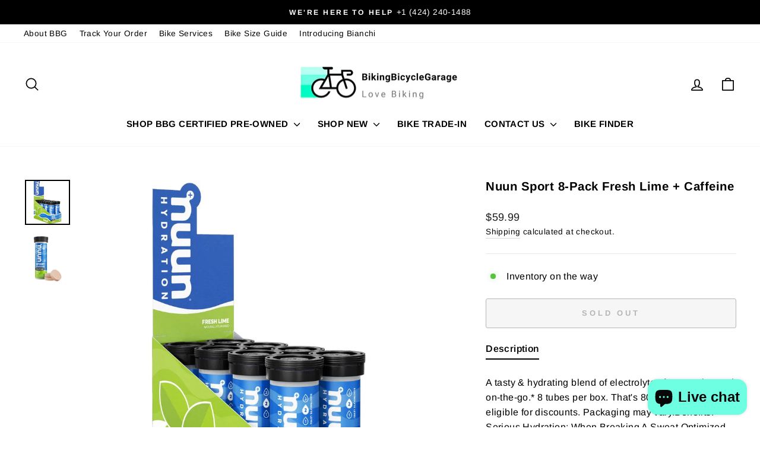

--- FILE ---
content_type: text/html; charset=utf-8
request_url: https://bikingbicyclegarage.com/products/nuun-sport-8-pack-fresh-lime-caffeine
body_size: 36551
content:
<!doctype html>
<html class="no-js" lang="en" dir="ltr">
<head>
  <meta charset="utf-8">
  <meta http-equiv="X-UA-Compatible" content="IE=edge,chrome=1">
  <meta name="viewport" content="width=device-width,initial-scale=1">
  <meta name="theme-color" content="#111111">
  <link rel="canonical" href="https://bikingbicyclegarage.com/products/nuun-sport-8-pack-fresh-lime-caffeine">
  <link rel="preconnect" href="https://cdn.shopify.com" crossorigin>
  <link rel="preconnect" href="https://fonts.shopifycdn.com" crossorigin>
  <link rel="dns-prefetch" href="https://productreviews.shopifycdn.com">
  <link rel="dns-prefetch" href="https://ajax.googleapis.com">
  <link rel="dns-prefetch" href="https://maps.googleapis.com">
  <link rel="dns-prefetch" href="https://maps.gstatic.com"><link rel="shortcut icon" href="//bikingbicyclegarage.com/cdn/shop/files/favicon_cutted_32x32.jpg?v=1705288211" type="image/png" /><title>Nuun Sport 8-Pack Fresh Lime + Caffeine
&ndash; BikingBicycleGarage
</title>
<meta name="description" content="A tasty &amp;amp; hydrating blend of electrolytes for exercise and on-the-go.* 8 tubes per box. That&#39;s 80 servings total! Not eligible for discounts. Packaging may vary.Benefits: Serious Hydration: When Breaking A Sweat Optimized Electrolytes: For An Active Life Illustration of a plant leaf. Low Sugar: Just 1g of Sugar How"><meta property="og:site_name" content="BikingBicycleGarage">
  <meta property="og:url" content="https://bikingbicyclegarage.com/products/nuun-sport-8-pack-fresh-lime-caffeine">
  <meta property="og:title" content="Nuun Sport 8-Pack Fresh Lime + Caffeine">
  <meta property="og:type" content="product">
  <meta property="og:description" content="A tasty &amp;amp; hydrating blend of electrolytes for exercise and on-the-go.* 8 tubes per box. That&#39;s 80 servings total! Not eligible for discounts. Packaging may vary.Benefits: Serious Hydration: When Breaking A Sweat Optimized Electrolytes: For An Active Life Illustration of a plant leaf. Low Sugar: Just 1g of Sugar How"><meta property="og:image" content="http://bikingbicyclegarage.com/cdn/shop/files/6d2c16e2-cb65-4eb5-82c3-906c24446603_c3cbda0d-2975-4ce9-80ea-7f6566a269d1.jpg?v=1749844859">
    <meta property="og:image:secure_url" content="https://bikingbicyclegarage.com/cdn/shop/files/6d2c16e2-cb65-4eb5-82c3-906c24446603_c3cbda0d-2975-4ce9-80ea-7f6566a269d1.jpg?v=1749844859">
    <meta property="og:image:width" content="900">
    <meta property="og:image:height" content="900"><meta name="twitter:site" content="@">
  <meta name="twitter:card" content="summary_large_image">
  <meta name="twitter:title" content="Nuun Sport 8-Pack Fresh Lime + Caffeine">
  <meta name="twitter:description" content="A tasty &amp;amp; hydrating blend of electrolytes for exercise and on-the-go.* 8 tubes per box. That&#39;s 80 servings total! Not eligible for discounts. Packaging may vary.Benefits: Serious Hydration: When Breaking A Sweat Optimized Electrolytes: For An Active Life Illustration of a plant leaf. Low Sugar: Just 1g of Sugar How">
<style data-shopify>@font-face {
  font-family: Arimo;
  font-weight: 700;
  font-style: normal;
  font-display: swap;
  src: url("//bikingbicyclegarage.com/cdn/fonts/arimo/arimo_n7.1d2d0638e6a1228d86beb0e10006e3280ccb2d04.woff2") format("woff2"),
       url("//bikingbicyclegarage.com/cdn/fonts/arimo/arimo_n7.f4b9139e8eac4a17b38b8707044c20f54c3be479.woff") format("woff");
}

  @font-face {
  font-family: Arimo;
  font-weight: 400;
  font-style: normal;
  font-display: swap;
  src: url("//bikingbicyclegarage.com/cdn/fonts/arimo/arimo_n4.a7efb558ca22d2002248bbe6f302a98edee38e35.woff2") format("woff2"),
       url("//bikingbicyclegarage.com/cdn/fonts/arimo/arimo_n4.0da809f7d1d5ede2a73be7094ac00741efdb6387.woff") format("woff");
}


  @font-face {
  font-family: Arimo;
  font-weight: 600;
  font-style: normal;
  font-display: swap;
  src: url("//bikingbicyclegarage.com/cdn/fonts/arimo/arimo_n6.9c18b0befd86597f319b7d7f925727d04c262b32.woff2") format("woff2"),
       url("//bikingbicyclegarage.com/cdn/fonts/arimo/arimo_n6.422bf6679b81a8bfb1b25d19299a53688390c2b9.woff") format("woff");
}

  @font-face {
  font-family: Arimo;
  font-weight: 400;
  font-style: italic;
  font-display: swap;
  src: url("//bikingbicyclegarage.com/cdn/fonts/arimo/arimo_i4.438ddb21a1b98c7230698d70dc1a21df235701b2.woff2") format("woff2"),
       url("//bikingbicyclegarage.com/cdn/fonts/arimo/arimo_i4.0e1908a0dc1ec32fabb5a03a0c9ee2083f82e3d7.woff") format("woff");
}

  @font-face {
  font-family: Arimo;
  font-weight: 600;
  font-style: italic;
  font-display: swap;
  src: url("//bikingbicyclegarage.com/cdn/fonts/arimo/arimo_i6.f0bf3dae51f72fa5b2cefdfe865a6fbb7701a14c.woff2") format("woff2"),
       url("//bikingbicyclegarage.com/cdn/fonts/arimo/arimo_i6.3489f579170784cd222ed21c14f1e8f1a3c0d044.woff") format("woff");
}

</style><link href="//bikingbicyclegarage.com/cdn/shop/t/9/assets/theme.css?v=117191099811547245531720665400" rel="stylesheet" type="text/css" media="all" />
<style data-shopify>:root {
    --typeHeaderPrimary: Arimo;
    --typeHeaderFallback: sans-serif;
    --typeHeaderSize: 24px;
    --typeHeaderWeight: 700;
    --typeHeaderLineHeight: 1.3;
    --typeHeaderSpacing: 0.025em;

    --typeBasePrimary:Arimo;
    --typeBaseFallback:sans-serif;
    --typeBaseSize: 16px;
    --typeBaseWeight: 400;
    --typeBaseSpacing: 0.025em;
    --typeBaseLineHeight: 1.6;
    --typeBaselineHeightMinus01: 1.5;

    --typeCollectionTitle: 24px;

    --iconWeight: 4px;
    --iconLinecaps: round;

    
        --buttonRadius: 3px;
    

    --colorGridOverlayOpacity: 0.2;
    }

    .placeholder-content {
    background-image: linear-gradient(100deg, #e5e5e5 40%, #dddddd 63%, #e5e5e5 79%);
    }</style><script>
    document.documentElement.className = document.documentElement.className.replace('no-js', 'js');

    window.theme = window.theme || {};
    theme.routes = {
      home: "/",
      cart: "/cart.js",
      cartPage: "/cart",
      cartAdd: "/cart/add.js",
      cartChange: "/cart/change.js",
      search: "/search",
      predictiveSearch: "/search/suggest"
    };
    theme.strings = {
      soldOut: "Sold Out",
      unavailable: "Unavailable",
      inStockLabel: "In stock, ready to ship",
      oneStockLabel: "Low stock - [count] item left",
      otherStockLabel: "Low stock - [count] items left",
      willNotShipUntil: "Ready to ship [date]",
      willBeInStockAfter: "Back in stock [date]",
      waitingForStock: "Inventory on the way",
      savePrice: "Save [saved_amount]",
      cartEmpty: "Your cart is currently empty.",
      cartTermsConfirmation: "You must agree with the terms and conditions of sales to check out",
      searchCollections: "Collections",
      searchPages: "Pages",
      searchArticles: "Articles",
      productFrom: "from ",
      maxQuantity: "You can only have [quantity] of [title] in your cart."
    };
    theme.settings = {
      cartType: "drawer",
      isCustomerTemplate: false,
      moneyFormat: "${{amount}}",
      saveType: "dollar",
      productImageSize: "square",
      productImageCover: true,
      predictiveSearch: true,
      predictiveSearchType: null,
      predictiveSearchVendor: false,
      predictiveSearchPrice: false,
      quickView: true,
      themeName: 'Impulse',
      themeVersion: "7.4.0"
    };
  </script>

  <script>window.performance && window.performance.mark && window.performance.mark('shopify.content_for_header.start');</script><meta name="google-site-verification" content="ltRHHDWTv8gGeBsGGcfT3PS7sDLHSNflV8u7M7gKF2M">
<meta name="facebook-domain-verification" content="zocxiz453j901q3odsn61r4p1zw2n6">
<meta id="shopify-digital-wallet" name="shopify-digital-wallet" content="/60532850894/digital_wallets/dialog">
<meta name="shopify-checkout-api-token" content="5d9ff51841c49d515cc9dbe92f93c5ef">
<meta id="in-context-paypal-metadata" data-shop-id="60532850894" data-venmo-supported="false" data-environment="production" data-locale="en_US" data-paypal-v4="true" data-currency="USD">
<link rel="alternate" type="application/json+oembed" href="https://bikingbicyclegarage.com/products/nuun-sport-8-pack-fresh-lime-caffeine.oembed">
<script async="async" src="/checkouts/internal/preloads.js?locale=en-US"></script>
<link rel="preconnect" href="https://shop.app" crossorigin="anonymous">
<script async="async" src="https://shop.app/checkouts/internal/preloads.js?locale=en-US&shop_id=60532850894" crossorigin="anonymous"></script>
<script id="apple-pay-shop-capabilities" type="application/json">{"shopId":60532850894,"countryCode":"US","currencyCode":"USD","merchantCapabilities":["supports3DS"],"merchantId":"gid:\/\/shopify\/Shop\/60532850894","merchantName":"BikingBicycleGarage","requiredBillingContactFields":["postalAddress","email"],"requiredShippingContactFields":["postalAddress","email"],"shippingType":"shipping","supportedNetworks":["visa","masterCard","amex","discover","elo","jcb"],"total":{"type":"pending","label":"BikingBicycleGarage","amount":"1.00"},"shopifyPaymentsEnabled":true,"supportsSubscriptions":true}</script>
<script id="shopify-features" type="application/json">{"accessToken":"5d9ff51841c49d515cc9dbe92f93c5ef","betas":["rich-media-storefront-analytics"],"domain":"bikingbicyclegarage.com","predictiveSearch":true,"shopId":60532850894,"locale":"en"}</script>
<script>var Shopify = Shopify || {};
Shopify.shop = "bikingbicyclegarage.myshopify.com";
Shopify.locale = "en";
Shopify.currency = {"active":"USD","rate":"1.0"};
Shopify.country = "US";
Shopify.theme = {"name":"Impulse","id":130796814542,"schema_name":"Impulse","schema_version":"7.4.0","theme_store_id":857,"role":"main"};
Shopify.theme.handle = "null";
Shopify.theme.style = {"id":null,"handle":null};
Shopify.cdnHost = "bikingbicyclegarage.com/cdn";
Shopify.routes = Shopify.routes || {};
Shopify.routes.root = "/";</script>
<script type="module">!function(o){(o.Shopify=o.Shopify||{}).modules=!0}(window);</script>
<script>!function(o){function n(){var o=[];function n(){o.push(Array.prototype.slice.apply(arguments))}return n.q=o,n}var t=o.Shopify=o.Shopify||{};t.loadFeatures=n(),t.autoloadFeatures=n()}(window);</script>
<script>
  window.ShopifyPay = window.ShopifyPay || {};
  window.ShopifyPay.apiHost = "shop.app\/pay";
  window.ShopifyPay.redirectState = null;
</script>
<script id="shop-js-analytics" type="application/json">{"pageType":"product"}</script>
<script defer="defer" async type="module" src="//bikingbicyclegarage.com/cdn/shopifycloud/shop-js/modules/v2/client.init-shop-cart-sync_D0dqhulL.en.esm.js"></script>
<script defer="defer" async type="module" src="//bikingbicyclegarage.com/cdn/shopifycloud/shop-js/modules/v2/chunk.common_CpVO7qML.esm.js"></script>
<script type="module">
  await import("//bikingbicyclegarage.com/cdn/shopifycloud/shop-js/modules/v2/client.init-shop-cart-sync_D0dqhulL.en.esm.js");
await import("//bikingbicyclegarage.com/cdn/shopifycloud/shop-js/modules/v2/chunk.common_CpVO7qML.esm.js");

  window.Shopify.SignInWithShop?.initShopCartSync?.({"fedCMEnabled":true,"windoidEnabled":true});

</script>
<script defer="defer" async type="module" src="//bikingbicyclegarage.com/cdn/shopifycloud/shop-js/modules/v2/client.payment-terms_BmrqWn8r.en.esm.js"></script>
<script defer="defer" async type="module" src="//bikingbicyclegarage.com/cdn/shopifycloud/shop-js/modules/v2/chunk.common_CpVO7qML.esm.js"></script>
<script defer="defer" async type="module" src="//bikingbicyclegarage.com/cdn/shopifycloud/shop-js/modules/v2/chunk.modal_DKF6x0Jh.esm.js"></script>
<script type="module">
  await import("//bikingbicyclegarage.com/cdn/shopifycloud/shop-js/modules/v2/client.payment-terms_BmrqWn8r.en.esm.js");
await import("//bikingbicyclegarage.com/cdn/shopifycloud/shop-js/modules/v2/chunk.common_CpVO7qML.esm.js");
await import("//bikingbicyclegarage.com/cdn/shopifycloud/shop-js/modules/v2/chunk.modal_DKF6x0Jh.esm.js");

  
</script>
<script>
  window.Shopify = window.Shopify || {};
  if (!window.Shopify.featureAssets) window.Shopify.featureAssets = {};
  window.Shopify.featureAssets['shop-js'] = {"shop-cart-sync":["modules/v2/client.shop-cart-sync_D9bwt38V.en.esm.js","modules/v2/chunk.common_CpVO7qML.esm.js"],"init-fed-cm":["modules/v2/client.init-fed-cm_BJ8NPuHe.en.esm.js","modules/v2/chunk.common_CpVO7qML.esm.js"],"init-shop-email-lookup-coordinator":["modules/v2/client.init-shop-email-lookup-coordinator_pVrP2-kG.en.esm.js","modules/v2/chunk.common_CpVO7qML.esm.js"],"shop-cash-offers":["modules/v2/client.shop-cash-offers_CNh7FWN-.en.esm.js","modules/v2/chunk.common_CpVO7qML.esm.js","modules/v2/chunk.modal_DKF6x0Jh.esm.js"],"init-shop-cart-sync":["modules/v2/client.init-shop-cart-sync_D0dqhulL.en.esm.js","modules/v2/chunk.common_CpVO7qML.esm.js"],"init-windoid":["modules/v2/client.init-windoid_DaoAelzT.en.esm.js","modules/v2/chunk.common_CpVO7qML.esm.js"],"shop-toast-manager":["modules/v2/client.shop-toast-manager_1DND8Tac.en.esm.js","modules/v2/chunk.common_CpVO7qML.esm.js"],"pay-button":["modules/v2/client.pay-button_CFeQi1r6.en.esm.js","modules/v2/chunk.common_CpVO7qML.esm.js"],"shop-button":["modules/v2/client.shop-button_Ca94MDdQ.en.esm.js","modules/v2/chunk.common_CpVO7qML.esm.js"],"shop-login-button":["modules/v2/client.shop-login-button_DPYNfp1Z.en.esm.js","modules/v2/chunk.common_CpVO7qML.esm.js","modules/v2/chunk.modal_DKF6x0Jh.esm.js"],"avatar":["modules/v2/client.avatar_BTnouDA3.en.esm.js"],"shop-follow-button":["modules/v2/client.shop-follow-button_BMKh4nJE.en.esm.js","modules/v2/chunk.common_CpVO7qML.esm.js","modules/v2/chunk.modal_DKF6x0Jh.esm.js"],"init-customer-accounts-sign-up":["modules/v2/client.init-customer-accounts-sign-up_CJXi5kRN.en.esm.js","modules/v2/client.shop-login-button_DPYNfp1Z.en.esm.js","modules/v2/chunk.common_CpVO7qML.esm.js","modules/v2/chunk.modal_DKF6x0Jh.esm.js"],"init-shop-for-new-customer-accounts":["modules/v2/client.init-shop-for-new-customer-accounts_BoBxkgWu.en.esm.js","modules/v2/client.shop-login-button_DPYNfp1Z.en.esm.js","modules/v2/chunk.common_CpVO7qML.esm.js","modules/v2/chunk.modal_DKF6x0Jh.esm.js"],"init-customer-accounts":["modules/v2/client.init-customer-accounts_DCuDTzpR.en.esm.js","modules/v2/client.shop-login-button_DPYNfp1Z.en.esm.js","modules/v2/chunk.common_CpVO7qML.esm.js","modules/v2/chunk.modal_DKF6x0Jh.esm.js"],"checkout-modal":["modules/v2/client.checkout-modal_U_3e4VxF.en.esm.js","modules/v2/chunk.common_CpVO7qML.esm.js","modules/v2/chunk.modal_DKF6x0Jh.esm.js"],"lead-capture":["modules/v2/client.lead-capture_DEgn0Z8u.en.esm.js","modules/v2/chunk.common_CpVO7qML.esm.js","modules/v2/chunk.modal_DKF6x0Jh.esm.js"],"shop-login":["modules/v2/client.shop-login_CoM5QKZ_.en.esm.js","modules/v2/chunk.common_CpVO7qML.esm.js","modules/v2/chunk.modal_DKF6x0Jh.esm.js"],"payment-terms":["modules/v2/client.payment-terms_BmrqWn8r.en.esm.js","modules/v2/chunk.common_CpVO7qML.esm.js","modules/v2/chunk.modal_DKF6x0Jh.esm.js"]};
</script>
<script>(function() {
  var isLoaded = false;
  function asyncLoad() {
    if (isLoaded) return;
    isLoaded = true;
    var urls = ["\/\/cdn.shopify.com\/proxy\/6af531c9f4d4507647be993030cfd9108ef652d11106c917a6707e153fb70d38\/bingshoppingtool-t2app-prod.trafficmanager.net\/uet\/tracking_script?shop=bikingbicyclegarage.myshopify.com\u0026sp-cache-control=cHVibGljLCBtYXgtYWdlPTkwMA","\/\/cdn.shopify.com\/proxy\/7fd797e2fed569c7f97ddf0de65e7f096d5e7af6f62432ddb409b3b74fdb21da\/bingshoppingtool-t2app-prod.trafficmanager.net\/api\/ShopifyMT\/v1\/uet\/tracking_script?shop=bikingbicyclegarage.myshopify.com\u0026sp-cache-control=cHVibGljLCBtYXgtYWdlPTkwMA","https:\/\/d1639lhkj5l89m.cloudfront.net\/js\/storefront\/uppromote.js?shop=bikingbicyclegarage.myshopify.com","https:\/\/services.nofraud.com\/js\/device.js?shop=bikingbicyclegarage.myshopify.com","https:\/\/cdn.hextom.com\/js\/quickannouncementbar.js?shop=bikingbicyclegarage.myshopify.com","https:\/\/cdn2.hextom.com\/js\/smartpushmarketing.js?shop=bikingbicyclegarage.myshopify.com","https:\/\/cdn.adscale.com\/static\/ecom_js\/bikingbicyclegarage\/add_item_to_cart.js?ver=20251201\u0026shop=bikingbicyclegarage.myshopify.com"];
    for (var i = 0; i < urls.length; i++) {
      var s = document.createElement('script');
      s.type = 'text/javascript';
      s.async = true;
      s.src = urls[i];
      var x = document.getElementsByTagName('script')[0];
      x.parentNode.insertBefore(s, x);
    }
  };
  if(window.attachEvent) {
    window.attachEvent('onload', asyncLoad);
  } else {
    window.addEventListener('load', asyncLoad, false);
  }
})();</script>
<script id="__st">var __st={"a":60532850894,"offset":-28800,"reqid":"6bcc4aed-e0a1-4c66-8a20-45a9ce5f4fa4-1764640370","pageurl":"bikingbicyclegarage.com\/products\/nuun-sport-8-pack-fresh-lime-caffeine","u":"e94e5df9a17e","p":"product","rtyp":"product","rid":7582637392078};</script>
<script>window.ShopifyPaypalV4VisibilityTracking = true;</script>
<script id="captcha-bootstrap">!function(){'use strict';const t='contact',e='account',n='new_comment',o=[[t,t],['blogs',n],['comments',n],[t,'customer']],c=[[e,'customer_login'],[e,'guest_login'],[e,'recover_customer_password'],[e,'create_customer']],r=t=>t.map((([t,e])=>`form[action*='/${t}']:not([data-nocaptcha='true']) input[name='form_type'][value='${e}']`)).join(','),a=t=>()=>t?[...document.querySelectorAll(t)].map((t=>t.form)):[];function s(){const t=[...o],e=r(t);return a(e)}const i='password',u='form_key',d=['recaptcha-v3-token','g-recaptcha-response','h-captcha-response',i],f=()=>{try{return window.sessionStorage}catch{return}},m='__shopify_v',_=t=>t.elements[u];function p(t,e,n=!1){try{const o=window.sessionStorage,c=JSON.parse(o.getItem(e)),{data:r}=function(t){const{data:e,action:n}=t;return t[m]||n?{data:e,action:n}:{data:t,action:n}}(c);for(const[e,n]of Object.entries(r))t.elements[e]&&(t.elements[e].value=n);n&&o.removeItem(e)}catch(o){console.error('form repopulation failed',{error:o})}}const l='form_type',E='cptcha';function T(t){t.dataset[E]=!0}const w=window,h=w.document,L='Shopify',v='ce_forms',y='captcha';let A=!1;((t,e)=>{const n=(g='f06e6c50-85a8-45c8-87d0-21a2b65856fe',I='https://cdn.shopify.com/shopifycloud/storefront-forms-hcaptcha/ce_storefront_forms_captcha_hcaptcha.v1.5.2.iife.js',D={infoText:'Protected by hCaptcha',privacyText:'Privacy',termsText:'Terms'},(t,e,n)=>{const o=w[L][v],c=o.bindForm;if(c)return c(t,g,e,D).then(n);var r;o.q.push([[t,g,e,D],n]),r=I,A||(h.body.append(Object.assign(h.createElement('script'),{id:'captcha-provider',async:!0,src:r})),A=!0)});var g,I,D;w[L]=w[L]||{},w[L][v]=w[L][v]||{},w[L][v].q=[],w[L][y]=w[L][y]||{},w[L][y].protect=function(t,e){n(t,void 0,e),T(t)},Object.freeze(w[L][y]),function(t,e,n,w,h,L){const[v,y,A,g]=function(t,e,n){const i=e?o:[],u=t?c:[],d=[...i,...u],f=r(d),m=r(i),_=r(d.filter((([t,e])=>n.includes(e))));return[a(f),a(m),a(_),s()]}(w,h,L),I=t=>{const e=t.target;return e instanceof HTMLFormElement?e:e&&e.form},D=t=>v().includes(t);t.addEventListener('submit',(t=>{const e=I(t);if(!e)return;const n=D(e)&&!e.dataset.hcaptchaBound&&!e.dataset.recaptchaBound,o=_(e),c=g().includes(e)&&(!o||!o.value);(n||c)&&t.preventDefault(),c&&!n&&(function(t){try{if(!f())return;!function(t){const e=f();if(!e)return;const n=_(t);if(!n)return;const o=n.value;o&&e.removeItem(o)}(t);const e=Array.from(Array(32),(()=>Math.random().toString(36)[2])).join('');!function(t,e){_(t)||t.append(Object.assign(document.createElement('input'),{type:'hidden',name:u})),t.elements[u].value=e}(t,e),function(t,e){const n=f();if(!n)return;const o=[...t.querySelectorAll(`input[type='${i}']`)].map((({name:t})=>t)),c=[...d,...o],r={};for(const[a,s]of new FormData(t).entries())c.includes(a)||(r[a]=s);n.setItem(e,JSON.stringify({[m]:1,action:t.action,data:r}))}(t,e)}catch(e){console.error('failed to persist form',e)}}(e),e.submit())}));const S=(t,e)=>{t&&!t.dataset[E]&&(n(t,e.some((e=>e===t))),T(t))};for(const o of['focusin','change'])t.addEventListener(o,(t=>{const e=I(t);D(e)&&S(e,y())}));const B=e.get('form_key'),M=e.get(l),P=B&&M;t.addEventListener('DOMContentLoaded',(()=>{const t=y();if(P)for(const e of t)e.elements[l].value===M&&p(e,B);[...new Set([...A(),...v().filter((t=>'true'===t.dataset.shopifyCaptcha))])].forEach((e=>S(e,t)))}))}(h,new URLSearchParams(w.location.search),n,t,e,['guest_login'])})(!0,!0)}();</script>
<script integrity="sha256-52AcMU7V7pcBOXWImdc/TAGTFKeNjmkeM1Pvks/DTgc=" data-source-attribution="shopify.loadfeatures" defer="defer" src="//bikingbicyclegarage.com/cdn/shopifycloud/storefront/assets/storefront/load_feature-81c60534.js" crossorigin="anonymous"></script>
<script crossorigin="anonymous" defer="defer" src="//bikingbicyclegarage.com/cdn/shopifycloud/storefront/assets/shopify_pay/storefront-65b4c6d7.js?v=20250812"></script>
<script data-source-attribution="shopify.dynamic_checkout.dynamic.init">var Shopify=Shopify||{};Shopify.PaymentButton=Shopify.PaymentButton||{isStorefrontPortableWallets:!0,init:function(){window.Shopify.PaymentButton.init=function(){};var t=document.createElement("script");t.src="https://bikingbicyclegarage.com/cdn/shopifycloud/portable-wallets/latest/portable-wallets.en.js",t.type="module",document.head.appendChild(t)}};
</script>
<script data-source-attribution="shopify.dynamic_checkout.buyer_consent">
  function portableWalletsHideBuyerConsent(e){var t=document.getElementById("shopify-buyer-consent"),n=document.getElementById("shopify-subscription-policy-button");t&&n&&(t.classList.add("hidden"),t.setAttribute("aria-hidden","true"),n.removeEventListener("click",e))}function portableWalletsShowBuyerConsent(e){var t=document.getElementById("shopify-buyer-consent"),n=document.getElementById("shopify-subscription-policy-button");t&&n&&(t.classList.remove("hidden"),t.removeAttribute("aria-hidden"),n.addEventListener("click",e))}window.Shopify?.PaymentButton&&(window.Shopify.PaymentButton.hideBuyerConsent=portableWalletsHideBuyerConsent,window.Shopify.PaymentButton.showBuyerConsent=portableWalletsShowBuyerConsent);
</script>
<script>
  function portableWalletsCleanup(e){e&&e.src&&console.error("Failed to load portable wallets script "+e.src);var t=document.querySelectorAll("shopify-accelerated-checkout .shopify-payment-button__skeleton, shopify-accelerated-checkout-cart .wallet-cart-button__skeleton"),e=document.getElementById("shopify-buyer-consent");for(let e=0;e<t.length;e++)t[e].remove();e&&e.remove()}function portableWalletsNotLoadedAsModule(e){e instanceof ErrorEvent&&"string"==typeof e.message&&e.message.includes("import.meta")&&"string"==typeof e.filename&&e.filename.includes("portable-wallets")&&(window.removeEventListener("error",portableWalletsNotLoadedAsModule),window.Shopify.PaymentButton.failedToLoad=e,"loading"===document.readyState?document.addEventListener("DOMContentLoaded",window.Shopify.PaymentButton.init):window.Shopify.PaymentButton.init())}window.addEventListener("error",portableWalletsNotLoadedAsModule);
</script>

<script type="module" src="https://bikingbicyclegarage.com/cdn/shopifycloud/portable-wallets/latest/portable-wallets.en.js" onError="portableWalletsCleanup(this)" crossorigin="anonymous"></script>
<script nomodule>
  document.addEventListener("DOMContentLoaded", portableWalletsCleanup);
</script>

<link id="shopify-accelerated-checkout-styles" rel="stylesheet" media="screen" href="https://bikingbicyclegarage.com/cdn/shopifycloud/portable-wallets/latest/accelerated-checkout-backwards-compat.css" crossorigin="anonymous">
<style id="shopify-accelerated-checkout-cart">
        #shopify-buyer-consent {
  margin-top: 1em;
  display: inline-block;
  width: 100%;
}

#shopify-buyer-consent.hidden {
  display: none;
}

#shopify-subscription-policy-button {
  background: none;
  border: none;
  padding: 0;
  text-decoration: underline;
  font-size: inherit;
  cursor: pointer;
}

#shopify-subscription-policy-button::before {
  box-shadow: none;
}

      </style>

<script>window.performance && window.performance.mark && window.performance.mark('shopify.content_for_header.end');</script>

  <script src="//bikingbicyclegarage.com/cdn/shop/t/9/assets/vendor-scripts-v11.js" defer="defer"></script><script src="//bikingbicyclegarage.com/cdn/shop/t/9/assets/theme.js?v=66447858802808184731695765032" defer="defer"></script>
  

<!-- BEGIN app block: shopify://apps/tabs-studio/blocks/global_embed_block/19980fb9-f2ca-4ada-ad36-c0364c3318b8 -->
<style id="tabs-by-station-custom-styles">
  .station-tabs .station-tabs-link.is-active{font-weight:600 !important;}.station-tabs .station-tabs-tab.is-active{font-weight:600 !important;}.station-tabs .station-tabs-link{border-width:0 0 2px !important;padding:0 0 6px !important;margin:0 26px 14px 0 !important;}.station-tabs .station-tabs-tab{border-width:0 0 2px !important;padding:0 0 6px !important;margin:0 26px 14px 0 !important;}.station-tabs.mod-full-width .station-tabs-link, .station-tabs-tabset.mod-vertical .station-tabs-link{padding:14px 0 !important;margin:0 !important;}.station-tabs.mod-full-width .station-tabs-tab, .station-tabs-tabset.mod-vertical .station-tabs-tab{padding:14px 0 !important;margin:0 !important;}.station-tabs .station-tabs-content-inner{margin:12px 0 0 !important;}.station-tabs.mod-full-width .station-tabs-content-inner, .station-tabs-tabset.mod-vertical .station-tabs-content-inner{margin:24px 0 10px !important;}.station-tabs .station-tabs-tabcontent{margin:12px 0 0 !important;}.station-tabs.mod-full-width .station-tabs-tabcontent, .station-tabs-tabset.mod-vertical .station-tabs-tabcontent{margin:24px 0 10px !important;}
  
</style>

<script id="station-tabs-data-json" type="application/json">{
  "globalAbove": null,
  "globalBelow": null,
  "proTabsHTML": "",
  "productTitle": "Nuun Sport 8-Pack Fresh Lime + Caffeine",
  "productDescription": "\u003cp\u003eA tasty \u0026amp; hydrating blend of electrolytes for exercise and on-the-go.* 8 tubes per box. That's 80 servings total! Not eligible for discounts. Packaging may vary.Benefits: Serious Hydration: When Breaking A Sweat Optimized Electrolytes: For An Active Life Illustration of a plant leaf. Low Sugar: Just 1g of Sugar How To Enjoy: Before, During, or After a Workout DROP: Add one tablet to 16 oz of water DISSOLVE: Wait a few minutes for tablet to dissolve DRINK: Sip, savor, and enjoy! INGREDIENTS: Citric Acid, Dextrose, Sodium Carbonate, Sodium Bicarbonate, Potassium Bicarbonate, Natural Flavors, Potassium Chloride, Organic Green Tea Extract, Magnesium Oxide, Calcium Carbonate, Stevia Leaf Extract, Avocado Oil, Malic Acid, Riboflavin (for color).SUPPLEMENT FACTS: Serv. Size 1 tablet (5.5 g) (makes 16 fl-oz\/475ml prepared), Servings 10, Amount Per Serving: Calories 15, Total Carbohydrate 4 g (1% DV*), Total Sugars 1 g (Incl. 1 g Added Sugars, 2% DV*), Calcium (as Calcium Carbonate) 13 mg (1% DV), Magnesium (as Magnesium Oxide) 25 mg (6% DV), Chloride (as Potassium Chloride) 40 mg (2% DV), Sodium (as Sodium Bicarbonate, Sodium Carbonate) 300 mg (13% DV), Potassium (as Potassium Bicarbonate, Potassium Chloride) 150 mg (3% DV), Organic Green Tea Extract (containing 40 mg caffeine) 53 mg (†). *The % Daily Value tells you how much a nutrient in a serving of food contributes to a daily diet. 2,000 calories a day is used for general nutrition advice. † Daily Value Not Established.\u003c\/p\u003e"
}</script>

<script>
  document.documentElement.classList.add('tabsst-loading');
  document.addEventListener('stationTabsLegacyAPILoaded', function(e) {
    e.detail.isLegacy = true;
    });

  document.addEventListener('stationTabsAPIReady', function(e) {
    var Tabs = e.detail;

    if (Tabs.appSettings) {
      Tabs.appSettings = {"default_tab":true,"default_tab_title":"Description","show_stop_element":true,"layout":"breakpoint","layout_breakpoint":768,"deep_links":false,"clean_content_level":"basic_tags","open_first_tab":true,"allow_multiple_open":false,"remove_empty_tabs":false,"default_tab_translations":null,"start_tab_element":"h3"};
      Tabs.appSettings = {lang: 'en'};

      Tabs.appSettings = {
        indicatorType: "chevrons",
        indicatorPlacement: "after"
      };
    }

    if (Tabs.isLegacy) { return; }
          Tabs.init(null, {
            initializeDescription: true,
            fallback: true
          });
  });

  
</script>

<!-- END app block --><script src="https://cdn.shopify.com/extensions/019ab6e2-d828-7b1b-b57f-3bab89969e21/tabs-studio-19/assets/s3340b1d9cf54.js" type="text/javascript" defer="defer"></script>
<link href="https://cdn.shopify.com/extensions/019ab6e2-d828-7b1b-b57f-3bab89969e21/tabs-studio-19/assets/ccf2dff1a1a65.css" rel="stylesheet" type="text/css" media="all">
<script src="https://cdn.shopify.com/extensions/7bc9bb47-adfa-4267-963e-cadee5096caf/inbox-1252/assets/inbox-chat-loader.js" type="text/javascript" defer="defer"></script>
<link href="https://monorail-edge.shopifysvc.com" rel="dns-prefetch">
<script>(function(){if ("sendBeacon" in navigator && "performance" in window) {try {var session_token_from_headers = performance.getEntriesByType('navigation')[0].serverTiming.find(x => x.name == '_s').description;} catch {var session_token_from_headers = undefined;}var session_cookie_matches = document.cookie.match(/_shopify_s=([^;]*)/);var session_token_from_cookie = session_cookie_matches && session_cookie_matches.length === 2 ? session_cookie_matches[1] : "";var session_token = session_token_from_headers || session_token_from_cookie || "";function handle_abandonment_event(e) {var entries = performance.getEntries().filter(function(entry) {return /monorail-edge.shopifysvc.com/.test(entry.name);});if (!window.abandonment_tracked && entries.length === 0) {window.abandonment_tracked = true;var currentMs = Date.now();var navigation_start = performance.timing.navigationStart;var payload = {shop_id: 60532850894,url: window.location.href,navigation_start,duration: currentMs - navigation_start,session_token,page_type: "product"};window.navigator.sendBeacon("https://monorail-edge.shopifysvc.com/v1/produce", JSON.stringify({schema_id: "online_store_buyer_site_abandonment/1.1",payload: payload,metadata: {event_created_at_ms: currentMs,event_sent_at_ms: currentMs}}));}}window.addEventListener('pagehide', handle_abandonment_event);}}());</script>
<script id="web-pixels-manager-setup">(function e(e,d,r,n,o){if(void 0===o&&(o={}),!Boolean(null===(a=null===(i=window.Shopify)||void 0===i?void 0:i.analytics)||void 0===a?void 0:a.replayQueue)){var i,a;window.Shopify=window.Shopify||{};var t=window.Shopify;t.analytics=t.analytics||{};var s=t.analytics;s.replayQueue=[],s.publish=function(e,d,r){return s.replayQueue.push([e,d,r]),!0};try{self.performance.mark("wpm:start")}catch(e){}var l=function(){var e={modern:/Edge?\/(1{2}[4-9]|1[2-9]\d|[2-9]\d{2}|\d{4,})\.\d+(\.\d+|)|Firefox\/(1{2}[4-9]|1[2-9]\d|[2-9]\d{2}|\d{4,})\.\d+(\.\d+|)|Chrom(ium|e)\/(9{2}|\d{3,})\.\d+(\.\d+|)|(Maci|X1{2}).+ Version\/(15\.\d+|(1[6-9]|[2-9]\d|\d{3,})\.\d+)([,.]\d+|)( \(\w+\)|)( Mobile\/\w+|) Safari\/|Chrome.+OPR\/(9{2}|\d{3,})\.\d+\.\d+|(CPU[ +]OS|iPhone[ +]OS|CPU[ +]iPhone|CPU IPhone OS|CPU iPad OS)[ +]+(15[._]\d+|(1[6-9]|[2-9]\d|\d{3,})[._]\d+)([._]\d+|)|Android:?[ /-](13[3-9]|1[4-9]\d|[2-9]\d{2}|\d{4,})(\.\d+|)(\.\d+|)|Android.+Firefox\/(13[5-9]|1[4-9]\d|[2-9]\d{2}|\d{4,})\.\d+(\.\d+|)|Android.+Chrom(ium|e)\/(13[3-9]|1[4-9]\d|[2-9]\d{2}|\d{4,})\.\d+(\.\d+|)|SamsungBrowser\/([2-9]\d|\d{3,})\.\d+/,legacy:/Edge?\/(1[6-9]|[2-9]\d|\d{3,})\.\d+(\.\d+|)|Firefox\/(5[4-9]|[6-9]\d|\d{3,})\.\d+(\.\d+|)|Chrom(ium|e)\/(5[1-9]|[6-9]\d|\d{3,})\.\d+(\.\d+|)([\d.]+$|.*Safari\/(?![\d.]+ Edge\/[\d.]+$))|(Maci|X1{2}).+ Version\/(10\.\d+|(1[1-9]|[2-9]\d|\d{3,})\.\d+)([,.]\d+|)( \(\w+\)|)( Mobile\/\w+|) Safari\/|Chrome.+OPR\/(3[89]|[4-9]\d|\d{3,})\.\d+\.\d+|(CPU[ +]OS|iPhone[ +]OS|CPU[ +]iPhone|CPU IPhone OS|CPU iPad OS)[ +]+(10[._]\d+|(1[1-9]|[2-9]\d|\d{3,})[._]\d+)([._]\d+|)|Android:?[ /-](13[3-9]|1[4-9]\d|[2-9]\d{2}|\d{4,})(\.\d+|)(\.\d+|)|Mobile Safari.+OPR\/([89]\d|\d{3,})\.\d+\.\d+|Android.+Firefox\/(13[5-9]|1[4-9]\d|[2-9]\d{2}|\d{4,})\.\d+(\.\d+|)|Android.+Chrom(ium|e)\/(13[3-9]|1[4-9]\d|[2-9]\d{2}|\d{4,})\.\d+(\.\d+|)|Android.+(UC? ?Browser|UCWEB|U3)[ /]?(15\.([5-9]|\d{2,})|(1[6-9]|[2-9]\d|\d{3,})\.\d+)\.\d+|SamsungBrowser\/(5\.\d+|([6-9]|\d{2,})\.\d+)|Android.+MQ{2}Browser\/(14(\.(9|\d{2,})|)|(1[5-9]|[2-9]\d|\d{3,})(\.\d+|))(\.\d+|)|K[Aa][Ii]OS\/(3\.\d+|([4-9]|\d{2,})\.\d+)(\.\d+|)/},d=e.modern,r=e.legacy,n=navigator.userAgent;return n.match(d)?"modern":n.match(r)?"legacy":"unknown"}(),u="modern"===l?"modern":"legacy",c=(null!=n?n:{modern:"",legacy:""})[u],f=function(e){return[e.baseUrl,"/wpm","/b",e.hashVersion,"modern"===e.buildTarget?"m":"l",".js"].join("")}({baseUrl:d,hashVersion:r,buildTarget:u}),m=function(e){var d=e.version,r=e.bundleTarget,n=e.surface,o=e.pageUrl,i=e.monorailEndpoint;return{emit:function(e){var a=e.status,t=e.errorMsg,s=(new Date).getTime(),l=JSON.stringify({metadata:{event_sent_at_ms:s},events:[{schema_id:"web_pixels_manager_load/3.1",payload:{version:d,bundle_target:r,page_url:o,status:a,surface:n,error_msg:t},metadata:{event_created_at_ms:s}}]});if(!i)return console&&console.warn&&console.warn("[Web Pixels Manager] No Monorail endpoint provided, skipping logging."),!1;try{return self.navigator.sendBeacon.bind(self.navigator)(i,l)}catch(e){}var u=new XMLHttpRequest;try{return u.open("POST",i,!0),u.setRequestHeader("Content-Type","text/plain"),u.send(l),!0}catch(e){return console&&console.warn&&console.warn("[Web Pixels Manager] Got an unhandled error while logging to Monorail."),!1}}}}({version:r,bundleTarget:l,surface:e.surface,pageUrl:self.location.href,monorailEndpoint:e.monorailEndpoint});try{o.browserTarget=l,function(e){var d=e.src,r=e.async,n=void 0===r||r,o=e.onload,i=e.onerror,a=e.sri,t=e.scriptDataAttributes,s=void 0===t?{}:t,l=document.createElement("script"),u=document.querySelector("head"),c=document.querySelector("body");if(l.async=n,l.src=d,a&&(l.integrity=a,l.crossOrigin="anonymous"),s)for(var f in s)if(Object.prototype.hasOwnProperty.call(s,f))try{l.dataset[f]=s[f]}catch(e){}if(o&&l.addEventListener("load",o),i&&l.addEventListener("error",i),u)u.appendChild(l);else{if(!c)throw new Error("Did not find a head or body element to append the script");c.appendChild(l)}}({src:f,async:!0,onload:function(){if(!function(){var e,d;return Boolean(null===(d=null===(e=window.Shopify)||void 0===e?void 0:e.analytics)||void 0===d?void 0:d.initialized)}()){var d=window.webPixelsManager.init(e)||void 0;if(d){var r=window.Shopify.analytics;r.replayQueue.forEach((function(e){var r=e[0],n=e[1],o=e[2];d.publishCustomEvent(r,n,o)})),r.replayQueue=[],r.publish=d.publishCustomEvent,r.visitor=d.visitor,r.initialized=!0}}},onerror:function(){return m.emit({status:"failed",errorMsg:"".concat(f," has failed to load")})},sri:function(e){var d=/^sha384-[A-Za-z0-9+/=]+$/;return"string"==typeof e&&d.test(e)}(c)?c:"",scriptDataAttributes:o}),m.emit({status:"loading"})}catch(e){m.emit({status:"failed",errorMsg:(null==e?void 0:e.message)||"Unknown error"})}}})({shopId: 60532850894,storefrontBaseUrl: "https://bikingbicyclegarage.com",extensionsBaseUrl: "https://extensions.shopifycdn.com/cdn/shopifycloud/web-pixels-manager",monorailEndpoint: "https://monorail-edge.shopifysvc.com/unstable/produce_batch",surface: "storefront-renderer",enabledBetaFlags: ["2dca8a86"],webPixelsConfigList: [{"id":"614498510","configuration":"{\"ti\":\"211010987\",\"endpoint\":\"https:\/\/bat.bing.com\/action\/0\"}","eventPayloadVersion":"v1","runtimeContext":"STRICT","scriptVersion":"5ee93563fe31b11d2d65e2f09a5229dc","type":"APP","apiClientId":2997493,"privacyPurposes":["ANALYTICS","MARKETING","SALE_OF_DATA"],"dataSharingAdjustments":{"protectedCustomerApprovalScopes":["read_customer_personal_data"]}},{"id":"608927950","configuration":"{\"shopId\":\"131409\"}","eventPayloadVersion":"v1","runtimeContext":"STRICT","scriptVersion":"b1c53765fa4d5a5a6c7b7368985b3ff1","type":"APP","apiClientId":2773553,"privacyPurposes":[],"dataSharingAdjustments":{"protectedCustomerApprovalScopes":[]}},{"id":"318734542","configuration":"{\"accountID\":\"AdScaleWepPixel\",\"adscaleShopHost\":\"bikingbicyclegarage\"}","eventPayloadVersion":"v1","runtimeContext":"STRICT","scriptVersion":"fd09d49fa6133eb75bf9e72f0ef8df2e","type":"APP","apiClientId":1807201,"privacyPurposes":["ANALYTICS","MARKETING","SALE_OF_DATA"],"dataSharingAdjustments":{"protectedCustomerApprovalScopes":["read_customer_address","read_customer_email","read_customer_name","read_customer_personal_data","read_customer_phone"]}},{"id":"208732366","configuration":"{\"config\":\"{\\\"pixel_id\\\":\\\"G-JPBEESMQ8Q\\\",\\\"target_country\\\":\\\"US\\\",\\\"gtag_events\\\":[{\\\"type\\\":\\\"search\\\",\\\"action_label\\\":[\\\"G-JPBEESMQ8Q\\\",\\\"AW-10788907524\\\/DJqZCKjzmvsCEITUxpgo\\\"]},{\\\"type\\\":\\\"begin_checkout\\\",\\\"action_label\\\":[\\\"G-JPBEESMQ8Q\\\",\\\"AW-10788907524\\\/naXRCKXzmvsCEITUxpgo\\\"]},{\\\"type\\\":\\\"view_item\\\",\\\"action_label\\\":[\\\"G-JPBEESMQ8Q\\\",\\\"AW-10788907524\\\/AZc6CJ_zmvsCEITUxpgo\\\",\\\"MC-QTSFET4SQY\\\"]},{\\\"type\\\":\\\"purchase\\\",\\\"action_label\\\":[\\\"G-JPBEESMQ8Q\\\",\\\"AW-10788907524\\\/sbayCJzzmvsCEITUxpgo\\\",\\\"MC-QTSFET4SQY\\\"]},{\\\"type\\\":\\\"page_view\\\",\\\"action_label\\\":[\\\"G-JPBEESMQ8Q\\\",\\\"AW-10788907524\\\/LFbvCJnzmvsCEITUxpgo\\\",\\\"MC-QTSFET4SQY\\\"]},{\\\"type\\\":\\\"add_payment_info\\\",\\\"action_label\\\":[\\\"G-JPBEESMQ8Q\\\",\\\"AW-10788907524\\\/TAw7CKvzmvsCEITUxpgo\\\"]},{\\\"type\\\":\\\"add_to_cart\\\",\\\"action_label\\\":[\\\"G-JPBEESMQ8Q\\\",\\\"AW-10788907524\\\/04m3CKLzmvsCEITUxpgo\\\"]}],\\\"enable_monitoring_mode\\\":false}\"}","eventPayloadVersion":"v1","runtimeContext":"OPEN","scriptVersion":"b2a88bafab3e21179ed38636efcd8a93","type":"APP","apiClientId":1780363,"privacyPurposes":[],"dataSharingAdjustments":{"protectedCustomerApprovalScopes":["read_customer_address","read_customer_email","read_customer_name","read_customer_personal_data","read_customer_phone"]}},{"id":"205619406","configuration":"{\"pixelCode\":\"CMBLTNJC77U3P77H1FTG\"}","eventPayloadVersion":"v1","runtimeContext":"STRICT","scriptVersion":"22e92c2ad45662f435e4801458fb78cc","type":"APP","apiClientId":4383523,"privacyPurposes":["ANALYTICS","MARKETING","SALE_OF_DATA"],"dataSharingAdjustments":{"protectedCustomerApprovalScopes":["read_customer_address","read_customer_email","read_customer_name","read_customer_personal_data","read_customer_phone"]}},{"id":"98599118","configuration":"{\"pixel_id\":\"284454370238092\",\"pixel_type\":\"facebook_pixel\",\"metaapp_system_user_token\":\"-\"}","eventPayloadVersion":"v1","runtimeContext":"OPEN","scriptVersion":"ca16bc87fe92b6042fbaa3acc2fbdaa6","type":"APP","apiClientId":2329312,"privacyPurposes":["ANALYTICS","MARKETING","SALE_OF_DATA"],"dataSharingAdjustments":{"protectedCustomerApprovalScopes":["read_customer_address","read_customer_email","read_customer_name","read_customer_personal_data","read_customer_phone"]}},{"id":"55607502","configuration":"{\"tagID\":\"2612642850356\"}","eventPayloadVersion":"v1","runtimeContext":"STRICT","scriptVersion":"18031546ee651571ed29edbe71a3550b","type":"APP","apiClientId":3009811,"privacyPurposes":["ANALYTICS","MARKETING","SALE_OF_DATA"],"dataSharingAdjustments":{"protectedCustomerApprovalScopes":["read_customer_address","read_customer_email","read_customer_name","read_customer_personal_data","read_customer_phone"]}},{"id":"26509518","configuration":"{\"myshopifyDomain\":\"bikingbicyclegarage.myshopify.com\"}","eventPayloadVersion":"v1","runtimeContext":"STRICT","scriptVersion":"23b97d18e2aa74363140dc29c9284e87","type":"APP","apiClientId":2775569,"privacyPurposes":["ANALYTICS","MARKETING","SALE_OF_DATA"],"dataSharingAdjustments":{"protectedCustomerApprovalScopes":[]}},{"id":"shopify-app-pixel","configuration":"{}","eventPayloadVersion":"v1","runtimeContext":"STRICT","scriptVersion":"0450","apiClientId":"shopify-pixel","type":"APP","privacyPurposes":["ANALYTICS","MARKETING"]},{"id":"shopify-custom-pixel","eventPayloadVersion":"v1","runtimeContext":"LAX","scriptVersion":"0450","apiClientId":"shopify-pixel","type":"CUSTOM","privacyPurposes":["ANALYTICS","MARKETING"]}],isMerchantRequest: false,initData: {"shop":{"name":"BikingBicycleGarage","paymentSettings":{"currencyCode":"USD"},"myshopifyDomain":"bikingbicyclegarage.myshopify.com","countryCode":"US","storefrontUrl":"https:\/\/bikingbicyclegarage.com"},"customer":null,"cart":null,"checkout":null,"productVariants":[{"price":{"amount":59.99,"currencyCode":"USD"},"product":{"title":"Nuun Sport 8-Pack Fresh Lime + Caffeine","vendor":"Nuun","id":"7582637392078","untranslatedTitle":"Nuun Sport 8-Pack Fresh Lime + Caffeine","url":"\/products\/nuun-sport-8-pack-fresh-lime-caffeine","type":"Supplements"},"id":"43068846211278","image":{"src":"\/\/bikingbicyclegarage.com\/cdn\/shop\/files\/6d2c16e2-cb65-4eb5-82c3-906c24446603_c3cbda0d-2975-4ce9-80ea-7f6566a269d1.jpg?v=1749844859"},"sku":"1170108","title":"Default Title","untranslatedTitle":"Default Title"}],"purchasingCompany":null},},"https://bikingbicyclegarage.com/cdn","ae1676cfwd2530674p4253c800m34e853cb",{"modern":"","legacy":""},{"shopId":"60532850894","storefrontBaseUrl":"https:\/\/bikingbicyclegarage.com","extensionBaseUrl":"https:\/\/extensions.shopifycdn.com\/cdn\/shopifycloud\/web-pixels-manager","surface":"storefront-renderer","enabledBetaFlags":"[\"2dca8a86\"]","isMerchantRequest":"false","hashVersion":"ae1676cfwd2530674p4253c800m34e853cb","publish":"custom","events":"[[\"page_viewed\",{}],[\"product_viewed\",{\"productVariant\":{\"price\":{\"amount\":59.99,\"currencyCode\":\"USD\"},\"product\":{\"title\":\"Nuun Sport 8-Pack Fresh Lime + Caffeine\",\"vendor\":\"Nuun\",\"id\":\"7582637392078\",\"untranslatedTitle\":\"Nuun Sport 8-Pack Fresh Lime + Caffeine\",\"url\":\"\/products\/nuun-sport-8-pack-fresh-lime-caffeine\",\"type\":\"Supplements\"},\"id\":\"43068846211278\",\"image\":{\"src\":\"\/\/bikingbicyclegarage.com\/cdn\/shop\/files\/6d2c16e2-cb65-4eb5-82c3-906c24446603_c3cbda0d-2975-4ce9-80ea-7f6566a269d1.jpg?v=1749844859\"},\"sku\":\"1170108\",\"title\":\"Default Title\",\"untranslatedTitle\":\"Default Title\"}}]]"});</script><script>
  window.ShopifyAnalytics = window.ShopifyAnalytics || {};
  window.ShopifyAnalytics.meta = window.ShopifyAnalytics.meta || {};
  window.ShopifyAnalytics.meta.currency = 'USD';
  var meta = {"product":{"id":7582637392078,"gid":"gid:\/\/shopify\/Product\/7582637392078","vendor":"Nuun","type":"Supplements","variants":[{"id":43068846211278,"price":5999,"name":"Nuun Sport 8-Pack Fresh Lime + Caffeine","public_title":null,"sku":"1170108"}],"remote":false},"page":{"pageType":"product","resourceType":"product","resourceId":7582637392078}};
  for (var attr in meta) {
    window.ShopifyAnalytics.meta[attr] = meta[attr];
  }
</script>
<script class="analytics">
  (function () {
    var customDocumentWrite = function(content) {
      var jquery = null;

      if (window.jQuery) {
        jquery = window.jQuery;
      } else if (window.Checkout && window.Checkout.$) {
        jquery = window.Checkout.$;
      }

      if (jquery) {
        jquery('body').append(content);
      }
    };

    var hasLoggedConversion = function(token) {
      if (token) {
        return document.cookie.indexOf('loggedConversion=' + token) !== -1;
      }
      return false;
    }

    var setCookieIfConversion = function(token) {
      if (token) {
        var twoMonthsFromNow = new Date(Date.now());
        twoMonthsFromNow.setMonth(twoMonthsFromNow.getMonth() + 2);

        document.cookie = 'loggedConversion=' + token + '; expires=' + twoMonthsFromNow;
      }
    }

    var trekkie = window.ShopifyAnalytics.lib = window.trekkie = window.trekkie || [];
    if (trekkie.integrations) {
      return;
    }
    trekkie.methods = [
      'identify',
      'page',
      'ready',
      'track',
      'trackForm',
      'trackLink'
    ];
    trekkie.factory = function(method) {
      return function() {
        var args = Array.prototype.slice.call(arguments);
        args.unshift(method);
        trekkie.push(args);
        return trekkie;
      };
    };
    for (var i = 0; i < trekkie.methods.length; i++) {
      var key = trekkie.methods[i];
      trekkie[key] = trekkie.factory(key);
    }
    trekkie.load = function(config) {
      trekkie.config = config || {};
      trekkie.config.initialDocumentCookie = document.cookie;
      var first = document.getElementsByTagName('script')[0];
      var script = document.createElement('script');
      script.type = 'text/javascript';
      script.onerror = function(e) {
        var scriptFallback = document.createElement('script');
        scriptFallback.type = 'text/javascript';
        scriptFallback.onerror = function(error) {
                var Monorail = {
      produce: function produce(monorailDomain, schemaId, payload) {
        var currentMs = new Date().getTime();
        var event = {
          schema_id: schemaId,
          payload: payload,
          metadata: {
            event_created_at_ms: currentMs,
            event_sent_at_ms: currentMs
          }
        };
        return Monorail.sendRequest("https://" + monorailDomain + "/v1/produce", JSON.stringify(event));
      },
      sendRequest: function sendRequest(endpointUrl, payload) {
        // Try the sendBeacon API
        if (window && window.navigator && typeof window.navigator.sendBeacon === 'function' && typeof window.Blob === 'function' && !Monorail.isIos12()) {
          var blobData = new window.Blob([payload], {
            type: 'text/plain'
          });

          if (window.navigator.sendBeacon(endpointUrl, blobData)) {
            return true;
          } // sendBeacon was not successful

        } // XHR beacon

        var xhr = new XMLHttpRequest();

        try {
          xhr.open('POST', endpointUrl);
          xhr.setRequestHeader('Content-Type', 'text/plain');
          xhr.send(payload);
        } catch (e) {
          console.log(e);
        }

        return false;
      },
      isIos12: function isIos12() {
        return window.navigator.userAgent.lastIndexOf('iPhone; CPU iPhone OS 12_') !== -1 || window.navigator.userAgent.lastIndexOf('iPad; CPU OS 12_') !== -1;
      }
    };
    Monorail.produce('monorail-edge.shopifysvc.com',
      'trekkie_storefront_load_errors/1.1',
      {shop_id: 60532850894,
      theme_id: 130796814542,
      app_name: "storefront",
      context_url: window.location.href,
      source_url: "//bikingbicyclegarage.com/cdn/s/trekkie.storefront.3c703df509f0f96f3237c9daa54e2777acf1a1dd.min.js"});

        };
        scriptFallback.async = true;
        scriptFallback.src = '//bikingbicyclegarage.com/cdn/s/trekkie.storefront.3c703df509f0f96f3237c9daa54e2777acf1a1dd.min.js';
        first.parentNode.insertBefore(scriptFallback, first);
      };
      script.async = true;
      script.src = '//bikingbicyclegarage.com/cdn/s/trekkie.storefront.3c703df509f0f96f3237c9daa54e2777acf1a1dd.min.js';
      first.parentNode.insertBefore(script, first);
    };
    trekkie.load(
      {"Trekkie":{"appName":"storefront","development":false,"defaultAttributes":{"shopId":60532850894,"isMerchantRequest":null,"themeId":130796814542,"themeCityHash":"6464929647347227072","contentLanguage":"en","currency":"USD","eventMetadataId":"6d6c0e27-a4d8-4d9a-92c1-82c7511fcd5f"},"isServerSideCookieWritingEnabled":true,"monorailRegion":"shop_domain","enabledBetaFlags":["f0df213a"]},"Session Attribution":{},"S2S":{"facebookCapiEnabled":true,"source":"trekkie-storefront-renderer","apiClientId":580111}}
    );

    var loaded = false;
    trekkie.ready(function() {
      if (loaded) return;
      loaded = true;

      window.ShopifyAnalytics.lib = window.trekkie;

      var originalDocumentWrite = document.write;
      document.write = customDocumentWrite;
      try { window.ShopifyAnalytics.merchantGoogleAnalytics.call(this); } catch(error) {};
      document.write = originalDocumentWrite;

      window.ShopifyAnalytics.lib.page(null,{"pageType":"product","resourceType":"product","resourceId":7582637392078,"shopifyEmitted":true});

      var match = window.location.pathname.match(/checkouts\/(.+)\/(thank_you|post_purchase)/)
      var token = match? match[1]: undefined;
      if (!hasLoggedConversion(token)) {
        setCookieIfConversion(token);
        window.ShopifyAnalytics.lib.track("Viewed Product",{"currency":"USD","variantId":43068846211278,"productId":7582637392078,"productGid":"gid:\/\/shopify\/Product\/7582637392078","name":"Nuun Sport 8-Pack Fresh Lime + Caffeine","price":"59.99","sku":"1170108","brand":"Nuun","variant":null,"category":"Supplements","nonInteraction":true,"remote":false},undefined,undefined,{"shopifyEmitted":true});
      window.ShopifyAnalytics.lib.track("monorail:\/\/trekkie_storefront_viewed_product\/1.1",{"currency":"USD","variantId":43068846211278,"productId":7582637392078,"productGid":"gid:\/\/shopify\/Product\/7582637392078","name":"Nuun Sport 8-Pack Fresh Lime + Caffeine","price":"59.99","sku":"1170108","brand":"Nuun","variant":null,"category":"Supplements","nonInteraction":true,"remote":false,"referer":"https:\/\/bikingbicyclegarage.com\/products\/nuun-sport-8-pack-fresh-lime-caffeine"});
      }
    });


        var eventsListenerScript = document.createElement('script');
        eventsListenerScript.async = true;
        eventsListenerScript.src = "//bikingbicyclegarage.com/cdn/shopifycloud/storefront/assets/shop_events_listener-3da45d37.js";
        document.getElementsByTagName('head')[0].appendChild(eventsListenerScript);

})();</script>
<script
  defer
  src="https://bikingbicyclegarage.com/cdn/shopifycloud/perf-kit/shopify-perf-kit-2.1.2.min.js"
  data-application="storefront-renderer"
  data-shop-id="60532850894"
  data-render-region="gcp-us-east1"
  data-page-type="product"
  data-theme-instance-id="130796814542"
  data-theme-name="Impulse"
  data-theme-version="7.4.0"
  data-monorail-region="shop_domain"
  data-resource-timing-sampling-rate="10"
  data-shs="true"
  data-shs-beacon="true"
  data-shs-export-with-fetch="true"
  data-shs-logs-sample-rate="1"
></script>
</head>

<body class="template-product" data-center-text="false" data-button_style="round-slight" data-type_header_capitalize="false" data-type_headers_align_text="false" data-type_product_capitalize="false" data-swatch_style="square" >

  <a class="in-page-link visually-hidden skip-link" href="#MainContent">Skip to content</a>

  <div id="PageContainer" class="page-container">
    <div class="transition-body"><!-- BEGIN sections: header-group -->
<div id="shopify-section-sections--15729031250126__announcement" class="shopify-section shopify-section-group-header-group"><style></style>
  <div class="announcement-bar">
    <div class="page-width">
      <div class="slideshow-wrapper">
        <button type="button" class="visually-hidden slideshow__pause" data-id="sections--15729031250126__announcement" aria-live="polite">
          <span class="slideshow__pause-stop">
            <svg aria-hidden="true" focusable="false" role="presentation" class="icon icon-pause" viewBox="0 0 10 13"><path d="M0 0h3v13H0zm7 0h3v13H7z" fill-rule="evenodd"/></svg>
            <span class="icon__fallback-text">Pause slideshow</span>
          </span>
          <span class="slideshow__pause-play">
            <svg aria-hidden="true" focusable="false" role="presentation" class="icon icon-play" viewBox="18.24 17.35 24.52 28.3"><path fill="#323232" d="M22.1 19.151v25.5l20.4-13.489-20.4-12.011z"/></svg>
            <span class="icon__fallback-text">Play slideshow</span>
          </span>
        </button>

        <div
          id="AnnouncementSlider"
          class="announcement-slider"
          data-compact="true"
          data-block-count="1"><div
                id="AnnouncementSlide-announcement_qgHMCr"
                class="announcement-slider__slide"
                data-index="0"
                
              ><span class="announcement-text">We're Here to Help</span><span class="announcement-link-text">+1 (424) 240-1488</span></div></div>
      </div>
    </div>
  </div>




</div><div id="shopify-section-sections--15729031250126__header" class="shopify-section shopify-section-group-header-group">

<div id="NavDrawer" class="drawer drawer--left">
  <div class="drawer__contents">
    <div class="drawer__fixed-header">
      <div class="drawer__header appear-animation appear-delay-1">
        <div class="h2 drawer__title"></div>
        <div class="drawer__close">
          <button type="button" class="drawer__close-button js-drawer-close">
            <svg aria-hidden="true" focusable="false" role="presentation" class="icon icon-close" viewBox="0 0 64 64"><title>icon-X</title><path d="m19 17.61 27.12 27.13m0-27.12L19 44.74"/></svg>
            <span class="icon__fallback-text">Close menu</span>
          </button>
        </div>
      </div>
    </div>
    <div class="drawer__scrollable">
      <ul class="mobile-nav mobile-nav--heading-style" role="navigation" aria-label="Primary"><li class="mobile-nav__item appear-animation appear-delay-2"><div class="mobile-nav__has-sublist"><button type="button"
                    aria-controls="Linklist-1"
                    class="mobile-nav__link--button mobile-nav__link--top-level collapsible-trigger collapsible--auto-height">
                    <span class="mobile-nav__faux-link">
                      SHOP BBG CERTIFIED PRE-OWNED
                    </span>
                    <div class="mobile-nav__toggle">
                      <span class="faux-button"><span class="collapsible-trigger__icon collapsible-trigger__icon--open" role="presentation">
  <svg aria-hidden="true" focusable="false" role="presentation" class="icon icon--wide icon-chevron-down" viewBox="0 0 28 16"><path d="m1.57 1.59 12.76 12.77L27.1 1.59" stroke-width="2" stroke="#000" fill="none"/></svg>
</span>
</span>
                    </div>
                  </button></div><div id="Linklist-1"
                class="mobile-nav__sublist collapsible-content collapsible-content--all"
                >
                <div class="collapsible-content__inner">
                  <ul class="mobile-nav__sublist"><li class="mobile-nav__item">
                        <div class="mobile-nav__child-item"><a href="/collections/bbg-certified-pre-owned-bikes/BBG-Certified-Pre-Owned-Bikes"
                              class="mobile-nav__link"
                              id="Sublabel-collections-bbg-certified-pre-owned-bikes-bbg-certified-pre-owned-bikes1"
                              >
                              Certified Pre-Owned Bikes
                            </a><button type="button"
                              aria-controls="Sublinklist-1-collections-bbg-certified-pre-owned-bikes-bbg-certified-pre-owned-bikes1"
                              aria-labelledby="Sublabel-collections-bbg-certified-pre-owned-bikes-bbg-certified-pre-owned-bikes1"
                              class="collapsible-trigger"><span class="collapsible-trigger__icon collapsible-trigger__icon--circle collapsible-trigger__icon--open" role="presentation">
  <svg aria-hidden="true" focusable="false" role="presentation" class="icon icon--wide icon-chevron-down" viewBox="0 0 28 16"><path d="m1.57 1.59 12.76 12.77L27.1 1.59" stroke-width="2" stroke="#000" fill="none"/></svg>
</span>
</button></div><div
                            id="Sublinklist-1-collections-bbg-certified-pre-owned-bikes-bbg-certified-pre-owned-bikes1"
                            aria-labelledby="Sublabel-collections-bbg-certified-pre-owned-bikes-bbg-certified-pre-owned-bikes1"
                            class="mobile-nav__sublist collapsible-content collapsible-content--all"
                            >
                            <div class="collapsible-content__inner">
                              <ul class="mobile-nav__grandchildlist"><li class="mobile-nav__item">
                                    <a href="/collections/bbg-certified-pre-owned-bikes" class="mobile-nav__link">
                                      Shop All Bikes
                                    </a>
                                  </li><li class="mobile-nav__item">
                                    <a href="https://bikingbicyclegarage.com/collections/bbg-certified-pre-owned-bikes?filter.p.product_type=Road+Bikes" class="mobile-nav__link">
                                      Road Bikes
                                    </a>
                                  </li><li class="mobile-nav__item">
                                    <a href="https://bikingbicyclegarage.com/collections/bbg-certified-pre-owned-bikes?filter.p.product_type=Gravel+Bikes" class="mobile-nav__link">
                                      Gravel Bikes
                                    </a>
                                  </li><li class="mobile-nav__item">
                                    <a href="https://bikingbicyclegarage.com/collections/bbg-certified-pre-owned-bikes?filter.p.product_type=Mountain+Bikes" class="mobile-nav__link">
                                      Mountain Bikes
                                    </a>
                                  </li><li class="mobile-nav__item">
                                    <a href="https://bikingbicyclegarage.com/collections/bbg-certified-pre-owned-bikes?filter.p.product_type=Triathlon+Bikes" class="mobile-nav__link">
                                      Triathlon Bikes 
                                    </a>
                                  </li><li class="mobile-nav__item">
                                    <a href="https://bikingbicyclegarage.com/collections/e-bikes" class="mobile-nav__link">
                                      E-Bikes
                                    </a>
                                  </li></ul>
                            </div>
                          </div></li><li class="mobile-nav__item">
                        <div class="mobile-nav__child-item"><a href="/collections/bbg-certified-pre-owned-components"
                              class="mobile-nav__link"
                              id="Sublabel-collections-bbg-certified-pre-owned-components2"
                              >
                              Certified Pre-Owned Components
                            </a><button type="button"
                              aria-controls="Sublinklist-1-collections-bbg-certified-pre-owned-components2"
                              aria-labelledby="Sublabel-collections-bbg-certified-pre-owned-components2"
                              class="collapsible-trigger"><span class="collapsible-trigger__icon collapsible-trigger__icon--circle collapsible-trigger__icon--open" role="presentation">
  <svg aria-hidden="true" focusable="false" role="presentation" class="icon icon--wide icon-chevron-down" viewBox="0 0 28 16"><path d="m1.57 1.59 12.76 12.77L27.1 1.59" stroke-width="2" stroke="#000" fill="none"/></svg>
</span>
</button></div><div
                            id="Sublinklist-1-collections-bbg-certified-pre-owned-components2"
                            aria-labelledby="Sublabel-collections-bbg-certified-pre-owned-components2"
                            class="mobile-nav__sublist collapsible-content collapsible-content--all"
                            >
                            <div class="collapsible-content__inner">
                              <ul class="mobile-nav__grandchildlist"><li class="mobile-nav__item">
                                    <a href="/collections/bbg-certified-pre-owned-components/BBG-Certified-Pre-Owned-Components" class="mobile-nav__link">
                                      Shop All Components
                                    </a>
                                  </li><li class="mobile-nav__item">
                                    <a href="/collections/pre-owned-handlebars" class="mobile-nav__link">
                                      Handlebars
                                    </a>
                                  </li><li class="mobile-nav__item">
                                    <a href="https://bikingbicyclegarage.com/collections/bbg-certified-pre-owned-components?filter.p.product_type=Sporting+Goods%3ACycling%3ABicycle+Components+%26+Parts%3ABrakes" class="mobile-nav__link">
                                      Brakes
                                    </a>
                                  </li><li class="mobile-nav__item">
                                    <a href="https://bikingbicyclegarage.com/collections/bbg-certified-pre-owned-components?filter.p.product_type=Sporting+Goods%3ACycling%3ABicycle+Components+%26+Parts%3ACranksets" class="mobile-nav__link">
                                      Cranksets
                                    </a>
                                  </li><li class="mobile-nav__item">
                                    <a href="https://bikingbicyclegarage.com/collections/bbg-certified-pre-owned-components?filter.p.product_type=Sporting+Goods%3ACycling%3ABicycle+Components+%26+Parts%3AFront+Derailleurs" class="mobile-nav__link">
                                      Front Derailleur 
                                    </a>
                                  </li><li class="mobile-nav__item">
                                    <a href="https://bikingbicyclegarage.com/collections/bbg-certified-pre-owned-components?filter.p.product_type=Sporting+Goods%3ACycling%3ABicycle+Frames" class="mobile-nav__link">
                                      Frames
                                    </a>
                                  </li><li class="mobile-nav__item">
                                    <a href="https://bikingbicyclegarage.com/collections/bbg-certified-pre-owned-components?filter.p.product_type=Sporting+Goods%3ACycling%3ABicycle+Components+%26+Parts%3AHeadsets" class="mobile-nav__link">
                                      Headset
                                    </a>
                                  </li><li class="mobile-nav__item">
                                    <a href="https://bikingbicyclegarage.com/collections/bbg-certified-pre-owned-components?filter.p.product_type=Sporting+Goods%3ACycling%3ABicycle+Components+%26+Parts%3APedals" class="mobile-nav__link">
                                      Pedals
                                    </a>
                                  </li><li class="mobile-nav__item">
                                    <a href="https://bikingbicyclegarage.com/collections/bbg-certified-pre-owned-components?filter.p.product_type=Sporting+Goods%3ACycling%3ABicycle+Components+%26+Parts%3ARims" class="mobile-nav__link">
                                      Rims
                                    </a>
                                  </li><li class="mobile-nav__item">
                                    <a href="https://bikingbicyclegarage.com/collections/bbg-certified-pre-owned-components?filter.p.product_type=Sporting+Goods%3ACycling%3ABicycle+Tires%2C+Tubes+%26+Wheels%3AWheels+%26+Wheelsets" class="mobile-nav__link">
                                      Wheels & Wheel sets 
                                    </a>
                                  </li><li class="mobile-nav__item">
                                    <a href="https://bikingbicyclegarage.com/collections/bbg-certified-pre-owned-components?filter.p.product_type=Sporting+Goods%3ACycling%3ABicycle+Components+%26+Parts%3ASaddles+%26+Seats" class="mobile-nav__link">
                                      Saddles
                                    </a>
                                  </li></ul>
                            </div>
                          </div></li><li class="mobile-nav__item">
                        <div class="mobile-nav__child-item"><a href="/collections/accessories-1/Shop-All-BBG-Certified-Pre-Owned-Accessories"
                              class="mobile-nav__link"
                              id="Sublabel-collections-accessories-1-shop-all-bbg-certified-pre-owned-accessories3"
                              >
                              Certified Pre-Owned Accessories
                            </a><button type="button"
                              aria-controls="Sublinklist-1-collections-accessories-1-shop-all-bbg-certified-pre-owned-accessories3"
                              aria-labelledby="Sublabel-collections-accessories-1-shop-all-bbg-certified-pre-owned-accessories3"
                              class="collapsible-trigger"><span class="collapsible-trigger__icon collapsible-trigger__icon--circle collapsible-trigger__icon--open" role="presentation">
  <svg aria-hidden="true" focusable="false" role="presentation" class="icon icon--wide icon-chevron-down" viewBox="0 0 28 16"><path d="m1.57 1.59 12.76 12.77L27.1 1.59" stroke-width="2" stroke="#000" fill="none"/></svg>
</span>
</button></div><div
                            id="Sublinklist-1-collections-accessories-1-shop-all-bbg-certified-pre-owned-accessories3"
                            aria-labelledby="Sublabel-collections-accessories-1-shop-all-bbg-certified-pre-owned-accessories3"
                            class="mobile-nav__sublist collapsible-content collapsible-content--all"
                            >
                            <div class="collapsible-content__inner">
                              <ul class="mobile-nav__grandchildlist"><li class="mobile-nav__item">
                                    <a href="/collections/bbg-certified-pre-owned-parts/BBG-Certified-Pre-Owned-Accessories" class="mobile-nav__link">
                                      Shop All Accessories
                                    </a>
                                  </li><li class="mobile-nav__item">
                                    <a href="https://bikingbicyclegarage.com/collections/accessories-1?filter.p.product_type=Sporting+Goods%3ACycling%3ABicycle+Accessories%3ABicycle+Stands+%26+Storage" class="mobile-nav__link">
                                      Bike Stands & Storage
                                    </a>
                                  </li><li class="mobile-nav__item">
                                    <a href="https://bikingbicyclegarage.com/collections/accessories-1?filter.p.product_type=Sporting+Goods%3ACycling%3ABicycle+Accessories%3AWater+Bottle+Cages" class="mobile-nav__link">
                                      Bottle Cages
                                    </a>
                                  </li><li class="mobile-nav__item">
                                    <a href="https://bikingbicyclegarage.com/collections/accessories-1?filter.p.product_type=Sporting+Goods%3ACycling%3ACar+%26+Truck+Racks" class="mobile-nav__link">
                                      Truck Pads
                                    </a>
                                  </li></ul>
                            </div>
                          </div></li><li class="mobile-nav__item">
                        <div class="mobile-nav__child-item"><a href="/collections/what-is-bbg-certified-pre-owned"
                              class="mobile-nav__link"
                              id="Sublabel-collections-what-is-bbg-certified-pre-owned4"
                              >
                              What is BBG Certified Pre-Owned
                            </a><button type="button"
                              aria-controls="Sublinklist-1-collections-what-is-bbg-certified-pre-owned4"
                              aria-labelledby="Sublabel-collections-what-is-bbg-certified-pre-owned4"
                              class="collapsible-trigger"><span class="collapsible-trigger__icon collapsible-trigger__icon--circle collapsible-trigger__icon--open" role="presentation">
  <svg aria-hidden="true" focusable="false" role="presentation" class="icon icon--wide icon-chevron-down" viewBox="0 0 28 16"><path d="m1.57 1.59 12.76 12.77L27.1 1.59" stroke-width="2" stroke="#000" fill="none"/></svg>
</span>
</button></div><div
                            id="Sublinklist-1-collections-what-is-bbg-certified-pre-owned4"
                            aria-labelledby="Sublabel-collections-what-is-bbg-certified-pre-owned4"
                            class="mobile-nav__sublist collapsible-content collapsible-content--all"
                            >
                            <div class="collapsible-content__inner">
                              <ul class="mobile-nav__grandchildlist"><li class="mobile-nav__item">
                                    <a href="https://bikingbicyclegarage.com/pages/bbg-certified-pre-owned" class="mobile-nav__link">
                                      Learn More
                                    </a>
                                  </li></ul>
                            </div>
                          </div></li></ul>
                </div>
              </div></li><li class="mobile-nav__item appear-animation appear-delay-3"><div class="mobile-nav__has-sublist"><button type="button"
                    aria-controls="Linklist-2"
                    class="mobile-nav__link--button mobile-nav__link--top-level collapsible-trigger collapsible--auto-height">
                    <span class="mobile-nav__faux-link">
                      SHOP NEW
                    </span>
                    <div class="mobile-nav__toggle">
                      <span class="faux-button"><span class="collapsible-trigger__icon collapsible-trigger__icon--open" role="presentation">
  <svg aria-hidden="true" focusable="false" role="presentation" class="icon icon--wide icon-chevron-down" viewBox="0 0 28 16"><path d="m1.57 1.59 12.76 12.77L27.1 1.59" stroke-width="2" stroke="#000" fill="none"/></svg>
</span>
</span>
                    </div>
                  </button></div><div id="Linklist-2"
                class="mobile-nav__sublist collapsible-content collapsible-content--all"
                >
                <div class="collapsible-content__inner">
                  <ul class="mobile-nav__sublist"><li class="mobile-nav__item">
                        <div class="mobile-nav__child-item"><a href="/collections/new-bikes/Bikes"
                              class="mobile-nav__link"
                              id="Sublabel-collections-new-bikes-bikes1"
                              >
                              Bikes
                            </a><button type="button"
                              aria-controls="Sublinklist-2-collections-new-bikes-bikes1"
                              aria-labelledby="Sublabel-collections-new-bikes-bikes1"
                              class="collapsible-trigger"><span class="collapsible-trigger__icon collapsible-trigger__icon--circle collapsible-trigger__icon--open" role="presentation">
  <svg aria-hidden="true" focusable="false" role="presentation" class="icon icon--wide icon-chevron-down" viewBox="0 0 28 16"><path d="m1.57 1.59 12.76 12.77L27.1 1.59" stroke-width="2" stroke="#000" fill="none"/></svg>
</span>
</button></div><div
                            id="Sublinklist-2-collections-new-bikes-bikes1"
                            aria-labelledby="Sublabel-collections-new-bikes-bikes1"
                            class="mobile-nav__sublist collapsible-content collapsible-content--all"
                            >
                            <div class="collapsible-content__inner">
                              <ul class="mobile-nav__grandchildlist"><li class="mobile-nav__item">
                                    <a href="/collections/new-bikes" class="mobile-nav__link">
                                      Shop All Bikes
                                    </a>
                                  </li><li class="mobile-nav__item">
                                    <a href="/collections/new-road-bikes/new-road-bikes" class="mobile-nav__link">
                                      Road Bikes
                                    </a>
                                  </li><li class="mobile-nav__item">
                                    <a href="/collections/mountain-bikes/Mountain-Bikes" class="mobile-nav__link">
                                      Mountain Bikes
                                    </a>
                                  </li><li class="mobile-nav__item">
                                    <a href="/collections/gravel-cyclocross-bikes/Gravel-&-Cyclocross-Bikes" class="mobile-nav__link">
                                      Gravel & Cyclocross Bikes
                                    </a>
                                  </li><li class="mobile-nav__item">
                                    <a href="/collections/urban-bikes/Urban-Bikes" class="mobile-nav__link">
                                      Urban Bikes
                                    </a>
                                  </li><li class="mobile-nav__item">
                                    <a href="/collections/cruiser-bikes/Cruiser-Bikes" class="mobile-nav__link">
                                      Cruiser Bikes
                                    </a>
                                  </li><li class="mobile-nav__item">
                                    <a href="/collections/comfort-bikes/Comfort-Bikes" class="mobile-nav__link">
                                      Comfort Bikes
                                    </a>
                                  </li><li class="mobile-nav__item">
                                    <a href="/collections/bmx-bikes/BMX-Bikes" class="mobile-nav__link">
                                      BMX Bikes
                                    </a>
                                  </li></ul>
                            </div>
                          </div></li><li class="mobile-nav__item">
                        <div class="mobile-nav__child-item"><a href="/collections/components/components"
                              class="mobile-nav__link"
                              id="Sublabel-collections-components-components2"
                              >
                              Components
                            </a><button type="button"
                              aria-controls="Sublinklist-2-collections-components-components2"
                              aria-labelledby="Sublabel-collections-components-components2"
                              class="collapsible-trigger"><span class="collapsible-trigger__icon collapsible-trigger__icon--circle collapsible-trigger__icon--open" role="presentation">
  <svg aria-hidden="true" focusable="false" role="presentation" class="icon icon--wide icon-chevron-down" viewBox="0 0 28 16"><path d="m1.57 1.59 12.76 12.77L27.1 1.59" stroke-width="2" stroke="#000" fill="none"/></svg>
</span>
</button></div><div
                            id="Sublinklist-2-collections-components-components2"
                            aria-labelledby="Sublabel-collections-components-components2"
                            class="mobile-nav__sublist collapsible-content collapsible-content--all"
                            >
                            <div class="collapsible-content__inner">
                              <ul class="mobile-nav__grandchildlist"><li class="mobile-nav__item">
                                    <a href="/collections/components/Shop-All-Components" class="mobile-nav__link">
                                      Shop All Components
                                    </a>
                                  </li><li class="mobile-nav__item">
                                    <a href="/collections/pedals/Shop-Pedals" class="mobile-nav__link">
                                      Pedals
                                    </a>
                                  </li><li class="mobile-nav__item">
                                    <a href="/collections/drivetrain/Shop-Drivetrain" class="mobile-nav__link">
                                      Drivetrain
                                    </a>
                                  </li><li class="mobile-nav__item">
                                    <a href="/collections/brakes/Shop-Brakes" class="mobile-nav__link">
                                      Brakes
                                    </a>
                                  </li><li class="mobile-nav__item">
                                    <a href="/collections/crankset/Shop-Cranksets" class="mobile-nav__link">
                                      Crankset
                                    </a>
                                  </li><li class="mobile-nav__item">
                                    <a href="/collections/derailleurs/Shop-Derailleurs" class="mobile-nav__link">
                                      Derailleurs
                                    </a>
                                  </li><li class="mobile-nav__item">
                                    <a href="/collections/saddles/Shop-Saddles" class="mobile-nav__link">
                                      Saddles
                                    </a>
                                  </li><li class="mobile-nav__item">
                                    <a href="/collections/seat-posts/Shop-Seatpost" class="mobile-nav__link">
                                      Seatpost
                                    </a>
                                  </li><li class="mobile-nav__item">
                                    <a href="/collections/stems/Shop-Stems" class="mobile-nav__link">
                                      Stems
                                    </a>
                                  </li><li class="mobile-nav__item">
                                    <a href="/collections/handlebars/Shop-Handlebars" class="mobile-nav__link">
                                      Handlebars
                                    </a>
                                  </li><li class="mobile-nav__item">
                                    <a href="/collections/grips-handlebar-tape/Shop-Grips-&-Handlebar-Tape" class="mobile-nav__link">
                                      Grips & Handlebar Tape
                                    </a>
                                  </li><li class="mobile-nav__item">
                                    <a href="/collections/headsets/Shop-Headsets" class="mobile-nav__link">
                                      Headsets
                                    </a>
                                  </li></ul>
                            </div>
                          </div></li><li class="mobile-nav__item">
                        <div class="mobile-nav__child-item"><a href="/collections/accessories/Accessories"
                              class="mobile-nav__link"
                              id="Sublabel-collections-accessories-accessories3"
                              >
                              Accessories
                            </a><button type="button"
                              aria-controls="Sublinklist-2-collections-accessories-accessories3"
                              aria-labelledby="Sublabel-collections-accessories-accessories3"
                              class="collapsible-trigger"><span class="collapsible-trigger__icon collapsible-trigger__icon--circle collapsible-trigger__icon--open" role="presentation">
  <svg aria-hidden="true" focusable="false" role="presentation" class="icon icon--wide icon-chevron-down" viewBox="0 0 28 16"><path d="m1.57 1.59 12.76 12.77L27.1 1.59" stroke-width="2" stroke="#000" fill="none"/></svg>
</span>
</button></div><div
                            id="Sublinklist-2-collections-accessories-accessories3"
                            aria-labelledby="Sublabel-collections-accessories-accessories3"
                            class="mobile-nav__sublist collapsible-content collapsible-content--all"
                            >
                            <div class="collapsible-content__inner">
                              <ul class="mobile-nav__grandchildlist"><li class="mobile-nav__item">
                                    <a href="/collections/accessories/Shop-All-Accessories" class="mobile-nav__link">
                                      Shop All Accessories
                                    </a>
                                  </li><li class="mobile-nav__item">
                                    <a href="/collections/bike-computers/Shop-Cycling-Computers" class="mobile-nav__link">
                                      Cycling Computers
                                    </a>
                                  </li><li class="mobile-nav__item">
                                    <a href="/collections/bike-lights/Shop-Bike-Lights" class="mobile-nav__link">
                                      Bike Lights 
                                    </a>
                                  </li><li class="mobile-nav__item">
                                    <a href="/collections/nutrion-hydration/Nutrition-&-Hydration" class="mobile-nav__link">
                                      Nutrition & Hydration
                                    </a>
                                  </li><li class="mobile-nav__item">
                                    <a href="/collections/bottles-bottle-cages/Water-Bottles-&-Cages" class="mobile-nav__link">
                                      Water Bottles & Water Bottle Cages
                                    </a>
                                  </li><li class="mobile-nav__item">
                                    <a href="/collections/trainers-rollers/Trainers-&-Rollers" class="mobile-nav__link">
                                      Trainers & Rollers
                                    </a>
                                  </li><li class="mobile-nav__item">
                                    <a href="/collections/service-parts/Tools+Lubricants-&-Service-Parts" class="mobile-nav__link">
                                      Tools, Lubricants & Service Parts
                                    </a>
                                  </li><li class="mobile-nav__item">
                                    <a href="/collections/bags-packs/Frame-Bags-&-Packs" class="mobile-nav__link">
                                      Bags & Packs
                                    </a>
                                  </li><li class="mobile-nav__item">
                                    <a href="/collections/auto-racks/Auto-Racks" class="mobile-nav__link">
                                      Auto Racks
                                    </a>
                                  </li><li class="mobile-nav__item">
                                    <a href="/collections/racks-fenders/Racks-&-Fenders" class="mobile-nav__link">
                                      Racks & Fenders
                                    </a>
                                  </li></ul>
                            </div>
                          </div></li><li class="mobile-nav__item">
                        <div class="mobile-nav__child-item"><a href="/collections/apparel/Apparel"
                              class="mobile-nav__link"
                              id="Sublabel-collections-apparel-apparel4"
                              >
                              Apparel
                            </a><button type="button"
                              aria-controls="Sublinklist-2-collections-apparel-apparel4"
                              aria-labelledby="Sublabel-collections-apparel-apparel4"
                              class="collapsible-trigger"><span class="collapsible-trigger__icon collapsible-trigger__icon--circle collapsible-trigger__icon--open" role="presentation">
  <svg aria-hidden="true" focusable="false" role="presentation" class="icon icon--wide icon-chevron-down" viewBox="0 0 28 16"><path d="m1.57 1.59 12.76 12.77L27.1 1.59" stroke-width="2" stroke="#000" fill="none"/></svg>
</span>
</button></div><div
                            id="Sublinklist-2-collections-apparel-apparel4"
                            aria-labelledby="Sublabel-collections-apparel-apparel4"
                            class="mobile-nav__sublist collapsible-content collapsible-content--all"
                            >
                            <div class="collapsible-content__inner">
                              <ul class="mobile-nav__grandchildlist"><li class="mobile-nav__item">
                                    <a href="/collections/apparel/Shop-All-Apparel" class="mobile-nav__link">
                                      Shop All Apparel
                                    </a>
                                  </li><li class="mobile-nav__item">
                                    <a href="/collections/helmets/Helmets" class="mobile-nav__link">
                                      Helmets
                                    </a>
                                  </li><li class="mobile-nav__item">
                                    <a href="/collections/jerseys/Cycling-Tops" class="mobile-nav__link">
                                      Tops
                                    </a>
                                  </li><li class="mobile-nav__item">
                                    <a href="/collections/shorts/Cycling-Bottoms" class="mobile-nav__link">
                                      Bottoms
                                    </a>
                                  </li><li class="mobile-nav__item">
                                    <a href="/collections/gloves/Gloves" class="mobile-nav__link">
                                      Gloves
                                    </a>
                                  </li><li class="mobile-nav__item">
                                    <a href="/collections/footware/Footware" class="mobile-nav__link">
                                      Footware
                                    </a>
                                  </li><li class="mobile-nav__item">
                                    <a href="/collections/protective-gear/Protective-Gear" class="mobile-nav__link">
                                      Protective Gear
                                    </a>
                                  </li></ul>
                            </div>
                          </div></li></ul>
                </div>
              </div></li><li class="mobile-nav__item appear-animation appear-delay-4"><a href="https://bikingbicyclegarage.com/pages/trade-in-at-biking-bicycle-garage" class="mobile-nav__link mobile-nav__link--top-level">BIKE TRADE-IN</a></li><li class="mobile-nav__item appear-animation appear-delay-5"><div class="mobile-nav__has-sublist"><a href="/pages/contact-us"
                    class="mobile-nav__link mobile-nav__link--top-level"
                    id="Label-pages-contact-us4"
                    >
                    CONTACT US
                  </a>
                  <div class="mobile-nav__toggle">
                    <button type="button"
                      aria-controls="Linklist-pages-contact-us4"
                      aria-labelledby="Label-pages-contact-us4"
                      class="collapsible-trigger collapsible--auto-height"><span class="collapsible-trigger__icon collapsible-trigger__icon--open" role="presentation">
  <svg aria-hidden="true" focusable="false" role="presentation" class="icon icon--wide icon-chevron-down" viewBox="0 0 28 16"><path d="m1.57 1.59 12.76 12.77L27.1 1.59" stroke-width="2" stroke="#000" fill="none"/></svg>
</span>
</button>
                  </div></div><div id="Linklist-pages-contact-us4"
                class="mobile-nav__sublist collapsible-content collapsible-content--all"
                >
                <div class="collapsible-content__inner">
                  <ul class="mobile-nav__sublist"><li class="mobile-nav__item">
                        <div class="mobile-nav__child-item"><a href="http://wa.me/14242401488"
                              class="mobile-nav__link"
                              id="Sublabel-http-wa-me-142424014881"
                              >
                              Customer Service:  +1(424)240-1488
                            </a></div></li><li class="mobile-nav__item">
                        <div class="mobile-nav__child-item"><a href="/pages/about-us"
                              class="mobile-nav__link"
                              id="Sublabel-pages-about-us2"
                              >
                              Who Is BBG Bikes?
                            </a></div></li><li class="mobile-nav__item">
                        <div class="mobile-nav__child-item"><a href="https://bikingbicyclegarage.com/apps/17TRACK"
                              class="mobile-nav__link"
                              id="Sublabel-https-bikingbicyclegarage-com-apps-17track3"
                              >
                              Track Your Order
                            </a></div></li><li class="mobile-nav__item">
                        <div class="mobile-nav__child-item"><a href="https://maps.app.goo.gl/mmvQ6CkRdc6a7SFt5?g_st=com.google.maps.preview.copy"
                              class="mobile-nav__link"
                              id="Sublabel-https-maps-app-goo-gl-mmvq6ckrdc6a7sft5-g_st-com-google-maps-preview-copy4"
                              >
                              Visit The Shop
                            </a></div></li></ul>
                </div>
              </div></li><li class="mobile-nav__item appear-animation appear-delay-6"><a href="/pages/bike-finder" class="mobile-nav__link mobile-nav__link--top-level">BIKE FINDER</a></li><li class="mobile-nav__item mobile-nav__item--secondary">
            <div class="grid"><div class="grid__item one-half appear-animation appear-delay-7 medium-up--hide">
                    <a href="/pages/about-us" class="mobile-nav__link">About BBG</a>
                  </div><div class="grid__item one-half appear-animation appear-delay-8 medium-up--hide">
                    <a href="https://bikingbicyclegarage.com/apps/17TRACK" class="mobile-nav__link">Track Your Order</a>
                  </div><div class="grid__item one-half appear-animation appear-delay-9 medium-up--hide">
                    <a href="/pages/bike-services-1" class="mobile-nav__link">Bike Services</a>
                  </div><div class="grid__item one-half appear-animation appear-delay-10 medium-up--hide">
                    <a href="/pages/sizes" class="mobile-nav__link">Bike Size Guide</a>
                  </div><div class="grid__item one-half appear-animation appear-delay-11 medium-up--hide">
                    <a href="https://bikingbicyclegarage.com/collections/bianchi-bikes" class="mobile-nav__link">Introducing Bianchi</a>
                  </div><div class="grid__item one-half appear-animation appear-delay-12">
                  <a href="/account" class="mobile-nav__link">Log in
</a>
                </div></div>
          </li></ul><ul class="mobile-nav__social appear-animation appear-delay-13"></ul>
    </div>
  </div>
</div>
<div id="CartDrawer" class="drawer drawer--right">
    <form id="CartDrawerForm" action="/cart" method="post" novalidate class="drawer__contents" data-location="cart-drawer">
      <div class="drawer__fixed-header">
        <div class="drawer__header appear-animation appear-delay-1">
          <div class="h2 drawer__title">Cart</div>
          <div class="drawer__close">
            <button type="button" class="drawer__close-button js-drawer-close">
              <svg aria-hidden="true" focusable="false" role="presentation" class="icon icon-close" viewBox="0 0 64 64"><title>icon-X</title><path d="m19 17.61 27.12 27.13m0-27.12L19 44.74"/></svg>
              <span class="icon__fallback-text">Close cart</span>
            </button>
          </div>
        </div>
      </div>

      <div class="drawer__inner">
        <div class="drawer__scrollable">
          <div data-products class="appear-animation appear-delay-2"></div>

          
        </div>

        <div class="drawer__footer appear-animation appear-delay-4">
          <div data-discounts>
            
          </div>

          <div class="cart__item-sub cart__item-row">
            <div class="ajaxcart__subtotal">Subtotal</div>
            <div data-subtotal>$0.00</div>
          </div>

          <div class="cart__item-row text-center">
            <small>
              Shipping, taxes, and discount codes calculated at checkout.<br />
            </small>
          </div>

          

          <div class="cart__checkout-wrapper">
            <button type="submit" name="checkout" data-terms-required="false" class="btn cart__checkout">
              Check out
            </button>

            
          </div>
        </div>
      </div>

      <div class="drawer__cart-empty appear-animation appear-delay-2">
        <div class="drawer__scrollable">
          Your cart is currently empty.
        </div>
      </div>
    </form>
  </div><style>
  .site-nav__link,
  .site-nav__dropdown-link:not(.site-nav__dropdown-link--top-level) {
    font-size: 15px;
  }
  

  

  
.site-header {
      box-shadow: 0 0 1px rgba(0,0,0,0.2);
    }

    .toolbar + .header-sticky-wrapper .site-header {
      border-top: 0;
    }</style>

<div data-section-id="sections--15729031250126__header" data-section-type="header"><div class="toolbar small--hide">
  <div class="page-width">
    <div class="toolbar__content"><div class="toolbar__item toolbar__item--menu">
          <ul class="inline-list toolbar__menu"><li>
              <a href="/pages/about-us">About BBG</a>
            </li><li>
              <a href="https://bikingbicyclegarage.com/apps/17TRACK">Track Your Order</a>
            </li><li>
              <a href="/pages/bike-services-1">Bike Services</a>
            </li><li>
              <a href="/pages/sizes">Bike Size Guide</a>
            </li><li>
              <a href="https://bikingbicyclegarage.com/collections/bianchi-bikes">Introducing Bianchi</a>
            </li></ul>
        </div><div class="toolbar__item">
          <ul class="no-bullets social-icons inline-list toolbar__social"></ul>

        </div></div>

  </div>
</div>
<div class="header-sticky-wrapper">
    <div id="HeaderWrapper" class="header-wrapper"><header
        id="SiteHeader"
        class="site-header site-header--heading-style"
        data-sticky="true"
        data-overlay="false">
        <div class="page-width">
          <div
            class="header-layout header-layout--center"
            data-logo-align="center"><div class="header-item header-item--left header-item--navigation"><div class="site-nav small--hide">
                      <a href="/search" class="site-nav__link site-nav__link--icon js-search-header">
                        <svg aria-hidden="true" focusable="false" role="presentation" class="icon icon-search" viewBox="0 0 64 64"><title>icon-search</title><path d="M47.16 28.58A18.58 18.58 0 1 1 28.58 10a18.58 18.58 0 0 1 18.58 18.58ZM54 54 41.94 42"/></svg>
                        <span class="icon__fallback-text">Search</span>
                      </a>
                    </div><div class="site-nav medium-up--hide">
                  <button
                    type="button"
                    class="site-nav__link site-nav__link--icon js-drawer-open-nav"
                    aria-controls="NavDrawer">
                    <svg aria-hidden="true" focusable="false" role="presentation" class="icon icon-hamburger" viewBox="0 0 64 64"><title>icon-hamburger</title><path d="M7 15h51M7 32h43M7 49h51"/></svg>
                    <span class="icon__fallback-text">Site navigation</span>
                  </button>
                </div>
              </div><div class="header-item header-item--logo"><style data-shopify>.header-item--logo,
    .header-layout--left-center .header-item--logo,
    .header-layout--left-center .header-item--icons {
      -webkit-box-flex: 0 1 170px;
      -ms-flex: 0 1 170px;
      flex: 0 1 170px;
    }

    @media only screen and (min-width: 769px) {
      .header-item--logo,
      .header-layout--left-center .header-item--logo,
      .header-layout--left-center .header-item--icons {
        -webkit-box-flex: 0 0 270px;
        -ms-flex: 0 0 270px;
        flex: 0 0 270px;
      }
    }

    .site-header__logo a {
      width: 170px;
    }
    .is-light .site-header__logo .logo--inverted {
      width: 170px;
    }
    @media only screen and (min-width: 769px) {
      .site-header__logo a {
        width: 270px;
      }

      .is-light .site-header__logo .logo--inverted {
        width: 270px;
      }
    }</style><div class="h1 site-header__logo" itemscope itemtype="http://schema.org/Organization" >
      <a
        href="/"
        itemprop="url"
        class="site-header__logo-link logo--has-inverted"
        style="padding-top: 29.473684210526315%">

        





<image-element data-aos="image-fade-in" data-aos-offset="150">


  
    
    <img src="//bikingbicyclegarage.com/cdn/shop/files/Biking_Bicycle_Garage-logo.jpg?v=1720601641&amp;width=540" alt="" srcset="//bikingbicyclegarage.com/cdn/shop/files/Biking_Bicycle_Garage-logo.jpg?v=1720601641&amp;width=270 270w, //bikingbicyclegarage.com/cdn/shop/files/Biking_Bicycle_Garage-logo.jpg?v=1720601641&amp;width=540 540w" width="270" height="79.57894736842105" loading="eager" class="small--hide image-element" sizes="270px" itemprop="logo" style="max-height: 79.57894736842105px;max-width: 270px;">
  


</image-element>






<image-element data-aos="image-fade-in" data-aos-offset="150">


  
    
    <img src="//bikingbicyclegarage.com/cdn/shop/files/Biking_Bicycle_Garage-logo.jpg?v=1720601641&amp;width=340" alt="" srcset="//bikingbicyclegarage.com/cdn/shop/files/Biking_Bicycle_Garage-logo.jpg?v=1720601641&amp;width=170 170w, //bikingbicyclegarage.com/cdn/shop/files/Biking_Bicycle_Garage-logo.jpg?v=1720601641&amp;width=340 340w" width="170" height="50.10526315789473" loading="eager" class="medium-up--hide image-element" sizes="170px" style="max-height: 50.10526315789473px;max-width: 170px;">
  


</image-element>


</a><a
          href="/"
          itemprop="url"
          class="site-header__logo-link logo--inverted"
          style="padding-top: 20.789473684210527%">

          





<image-element data-aos="image-fade-in" data-aos-offset="150">


  
    
    <img src="//bikingbicyclegarage.com/cdn/shop/files/IMG_5290.jpg?v=1695838469&amp;width=540" alt="Logo BBG" srcset="//bikingbicyclegarage.com/cdn/shop/files/IMG_5290.jpg?v=1695838469&amp;width=270 270w, //bikingbicyclegarage.com/cdn/shop/files/IMG_5290.jpg?v=1695838469&amp;width=540 540w" width="270" height="56.13157894736842" loading="eager" class="small--hide image-element" sizes="270px" itemprop="logo" style="max-height: 56.13157894736842px;max-width: 270px;">
  


</image-element>






<image-element data-aos="image-fade-in" data-aos-offset="150">


  
    
    <img src="//bikingbicyclegarage.com/cdn/shop/files/IMG_5290.jpg?v=1695838469&amp;width=340" alt="Logo BBG" srcset="//bikingbicyclegarage.com/cdn/shop/files/IMG_5290.jpg?v=1695838469&amp;width=170 170w, //bikingbicyclegarage.com/cdn/shop/files/IMG_5290.jpg?v=1695838469&amp;width=340 340w" width="170" height="35.3421052631579" loading="eager" class="medium-up--hide image-element" sizes="170px" style="max-height: 35.3421052631579px;max-width: 170px;">
  


</image-element>


</a></div></div><div class="header-item header-item--icons"><div class="site-nav">
  <div class="site-nav__icons"><a class="site-nav__link site-nav__link--icon small--hide" href="/account">
        <svg aria-hidden="true" focusable="false" role="presentation" class="icon icon-user" viewBox="0 0 64 64"><title>account</title><path d="M35 39.84v-2.53c3.3-1.91 6-6.66 6-11.41 0-7.63 0-13.82-9-13.82s-9 6.19-9 13.82c0 4.75 2.7 9.51 6 11.41v2.53c-10.18.85-18 6-18 12.16h42c0-6.19-7.82-11.31-18-12.16Z"/></svg>
        <span class="icon__fallback-text">Log in
</span>
      </a><a href="/search" class="site-nav__link site-nav__link--icon js-search-header medium-up--hide">
        <svg aria-hidden="true" focusable="false" role="presentation" class="icon icon-search" viewBox="0 0 64 64"><title>icon-search</title><path d="M47.16 28.58A18.58 18.58 0 1 1 28.58 10a18.58 18.58 0 0 1 18.58 18.58ZM54 54 41.94 42"/></svg>
        <span class="icon__fallback-text">Search</span>
      </a><a href="/cart" class="site-nav__link site-nav__link--icon js-drawer-open-cart" aria-controls="CartDrawer" data-icon="bag-minimal">
      <span class="cart-link"><svg aria-hidden="true" focusable="false" role="presentation" class="icon icon-bag-minimal" viewBox="0 0 64 64"><title>icon-bag-minimal</title><path stroke="null" fill-opacity="null" stroke-opacity="null" fill="null" d="M11.375 17.863h41.25v36.75h-41.25z"/><path stroke="null" d="M22.25 18c0-7.105 4.35-9 9.75-9s9.75 1.895 9.75 9"/></svg><span class="icon__fallback-text">Cart</span>
        <span class="cart-link__bubble"></span>
      </span>
    </a>
  </div>
</div>
</div>
          </div><div class="text-center"><ul
  class="site-nav site-navigation small--hide"
><li class="site-nav__item site-nav__expanded-item site-nav--has-dropdown site-nav--is-megamenu">
      
        <details
          data-hover="true"
          id="site-nav-item--1"
          class="site-nav__details"
        >
          <summary
            data-link="#"
            aria-expanded="false"
            aria-controls="site-nav-item--1"
            class="site-nav__link site-nav__link--underline site-nav__link--has-dropdown"
          >
            SHOP BBG CERTIFIED PRE-OWNED <svg aria-hidden="true" focusable="false" role="presentation" class="icon icon--wide icon-chevron-down" viewBox="0 0 28 16"><path d="m1.57 1.59 12.76 12.77L27.1 1.59" stroke-width="2" stroke="#000" fill="none"/></svg>
          </summary>
      
<div class="site-nav__dropdown megamenu text-left">
            <div class="page-width">
              <div class="grid grid--center">
                <div class="grid__item medium-up--one-fifth appear-animation appear-delay-1"><a href="/collections/bbg-certified-pre-owned-bikes/BBG-Certified-Pre-Owned-Bikes">
                          <div class="svg-mask svg-mask--landscape">



<image-element data-aos="image-fade-in" data-aos-offset="150">


  
    
    <img src="//bikingbicyclegarage.com/cdn/shop/collections/BBG-BIKE-CERT.jpg?v=1720685806&amp;width=4000" alt="BBG Certified Pre-Owned Bikes" srcset="//bikingbicyclegarage.com/cdn/shop/collections/BBG-BIKE-CERT.jpg?v=1720685806&amp;width=352 352w, //bikingbicyclegarage.com/cdn/shop/collections/BBG-BIKE-CERT.jpg?v=1720685806&amp;width=832 832w, //bikingbicyclegarage.com/cdn/shop/collections/BBG-BIKE-CERT.jpg?v=1720685806&amp;width=1200 1200w, //bikingbicyclegarage.com/cdn/shop/collections/BBG-BIKE-CERT.jpg?v=1720685806&amp;width=1920 1920w" loading="lazy" class="megamenu__collection-image image-element" sizes="(min-width: 769px) 20vw, 100vw">
  


</image-element>


</div>
                        </a><div class="h5">
                      <a href="/collections/bbg-certified-pre-owned-bikes/BBG-Certified-Pre-Owned-Bikes" class="site-nav__dropdown-link site-nav__dropdown-link--top-level">Certified Pre-Owned Bikes</a>
                    </div><div>
                        <a href="/collections/bbg-certified-pre-owned-bikes" class="site-nav__dropdown-link">
                          Shop All Bikes
                        </a>
                      </div><div>
                        <a href="https://bikingbicyclegarage.com/collections/bbg-certified-pre-owned-bikes?filter.p.product_type=Road+Bikes" class="site-nav__dropdown-link">
                          Road Bikes
                        </a>
                      </div><div>
                        <a href="https://bikingbicyclegarage.com/collections/bbg-certified-pre-owned-bikes?filter.p.product_type=Gravel+Bikes" class="site-nav__dropdown-link">
                          Gravel Bikes
                        </a>
                      </div><div>
                        <a href="https://bikingbicyclegarage.com/collections/bbg-certified-pre-owned-bikes?filter.p.product_type=Mountain+Bikes" class="site-nav__dropdown-link">
                          Mountain Bikes
                        </a>
                      </div><div>
                        <a href="https://bikingbicyclegarage.com/collections/bbg-certified-pre-owned-bikes?filter.p.product_type=Triathlon+Bikes" class="site-nav__dropdown-link">
                          Triathlon Bikes 
                        </a>
                      </div><div>
                        <a href="https://bikingbicyclegarage.com/collections/e-bikes" class="site-nav__dropdown-link">
                          E-Bikes
                        </a>
                      </div></div><div class="grid__item medium-up--one-fifth appear-animation appear-delay-2"><a href="/collections/bbg-certified-pre-owned-components">
                          <div class="svg-mask svg-mask--landscape">



<image-element data-aos="image-fade-in" data-aos-offset="150">


  
    
    <img src="//bikingbicyclegarage.com/cdn/shop/collections/BBG-COMPONENTS-CERT1_9bf7310c-9a2f-4677-b30c-b481ae4397e6.jpg?v=1720342545&amp;width=4000" alt="BBG Certified Pre-Owned Components" srcset="//bikingbicyclegarage.com/cdn/shop/collections/BBG-COMPONENTS-CERT1_9bf7310c-9a2f-4677-b30c-b481ae4397e6.jpg?v=1720342545&amp;width=352 352w, //bikingbicyclegarage.com/cdn/shop/collections/BBG-COMPONENTS-CERT1_9bf7310c-9a2f-4677-b30c-b481ae4397e6.jpg?v=1720342545&amp;width=832 832w, //bikingbicyclegarage.com/cdn/shop/collections/BBG-COMPONENTS-CERT1_9bf7310c-9a2f-4677-b30c-b481ae4397e6.jpg?v=1720342545&amp;width=1200 1200w, //bikingbicyclegarage.com/cdn/shop/collections/BBG-COMPONENTS-CERT1_9bf7310c-9a2f-4677-b30c-b481ae4397e6.jpg?v=1720342545&amp;width=1920 1920w" loading="lazy" class="megamenu__collection-image image-element" sizes="(min-width: 769px) 20vw, 100vw">
  


</image-element>


</div>
                        </a><div class="h5">
                      <a href="/collections/bbg-certified-pre-owned-components" class="site-nav__dropdown-link site-nav__dropdown-link--top-level">Certified Pre-Owned Components</a>
                    </div><div>
                        <a href="/collections/bbg-certified-pre-owned-components/BBG-Certified-Pre-Owned-Components" class="site-nav__dropdown-link">
                          Shop All Components
                        </a>
                      </div><div>
                        <a href="/collections/pre-owned-handlebars" class="site-nav__dropdown-link">
                          Handlebars
                        </a>
                      </div><div>
                        <a href="https://bikingbicyclegarage.com/collections/bbg-certified-pre-owned-components?filter.p.product_type=Sporting+Goods%3ACycling%3ABicycle+Components+%26+Parts%3ABrakes" class="site-nav__dropdown-link">
                          Brakes
                        </a>
                      </div><div>
                        <a href="https://bikingbicyclegarage.com/collections/bbg-certified-pre-owned-components?filter.p.product_type=Sporting+Goods%3ACycling%3ABicycle+Components+%26+Parts%3ACranksets" class="site-nav__dropdown-link">
                          Cranksets
                        </a>
                      </div><div>
                        <a href="https://bikingbicyclegarage.com/collections/bbg-certified-pre-owned-components?filter.p.product_type=Sporting+Goods%3ACycling%3ABicycle+Components+%26+Parts%3AFront+Derailleurs" class="site-nav__dropdown-link">
                          Front Derailleur 
                        </a>
                      </div><div>
                        <a href="https://bikingbicyclegarage.com/collections/bbg-certified-pre-owned-components?filter.p.product_type=Sporting+Goods%3ACycling%3ABicycle+Frames" class="site-nav__dropdown-link">
                          Frames
                        </a>
                      </div><div>
                        <a href="https://bikingbicyclegarage.com/collections/bbg-certified-pre-owned-components?filter.p.product_type=Sporting+Goods%3ACycling%3ABicycle+Components+%26+Parts%3AHeadsets" class="site-nav__dropdown-link">
                          Headset
                        </a>
                      </div><div>
                        <a href="https://bikingbicyclegarage.com/collections/bbg-certified-pre-owned-components?filter.p.product_type=Sporting+Goods%3ACycling%3ABicycle+Components+%26+Parts%3APedals" class="site-nav__dropdown-link">
                          Pedals
                        </a>
                      </div><div>
                        <a href="https://bikingbicyclegarage.com/collections/bbg-certified-pre-owned-components?filter.p.product_type=Sporting+Goods%3ACycling%3ABicycle+Components+%26+Parts%3ARims" class="site-nav__dropdown-link">
                          Rims
                        </a>
                      </div><div>
                        <a href="https://bikingbicyclegarage.com/collections/bbg-certified-pre-owned-components?filter.p.product_type=Sporting+Goods%3ACycling%3ABicycle+Tires%2C+Tubes+%26+Wheels%3AWheels+%26+Wheelsets" class="site-nav__dropdown-link">
                          Wheels & Wheel sets 
                        </a>
                      </div><div>
                        <a href="https://bikingbicyclegarage.com/collections/bbg-certified-pre-owned-components?filter.p.product_type=Sporting+Goods%3ACycling%3ABicycle+Components+%26+Parts%3ASaddles+%26+Seats" class="site-nav__dropdown-link">
                          Saddles
                        </a>
                      </div></div><div class="grid__item medium-up--one-fifth appear-animation appear-delay-3"><a href="/collections/accessories-1/Shop-All-BBG-Certified-Pre-Owned-Accessories">
                          <div class="svg-mask svg-mask--landscape">



<image-element data-aos="image-fade-in" data-aos-offset="150">


  
    
    <img src="//bikingbicyclegarage.com/cdn/shop/collections/BBG-ACCESSORIES-CERT.jpg?v=1720342283&amp;width=4000" alt="BBG Certified Pre-Owned Accessories" srcset="//bikingbicyclegarage.com/cdn/shop/collections/BBG-ACCESSORIES-CERT.jpg?v=1720342283&amp;width=352 352w, //bikingbicyclegarage.com/cdn/shop/collections/BBG-ACCESSORIES-CERT.jpg?v=1720342283&amp;width=832 832w, //bikingbicyclegarage.com/cdn/shop/collections/BBG-ACCESSORIES-CERT.jpg?v=1720342283&amp;width=1200 1200w, //bikingbicyclegarage.com/cdn/shop/collections/BBG-ACCESSORIES-CERT.jpg?v=1720342283&amp;width=1920 1920w" loading="lazy" class="megamenu__collection-image image-element" sizes="(min-width: 769px) 20vw, 100vw">
  


</image-element>


</div>
                        </a><div class="h5">
                      <a href="/collections/accessories-1/Shop-All-BBG-Certified-Pre-Owned-Accessories" class="site-nav__dropdown-link site-nav__dropdown-link--top-level">Certified Pre-Owned Accessories</a>
                    </div><div>
                        <a href="/collections/bbg-certified-pre-owned-parts/BBG-Certified-Pre-Owned-Accessories" class="site-nav__dropdown-link">
                          Shop All Accessories
                        </a>
                      </div><div>
                        <a href="https://bikingbicyclegarage.com/collections/accessories-1?filter.p.product_type=Sporting+Goods%3ACycling%3ABicycle+Accessories%3ABicycle+Stands+%26+Storage" class="site-nav__dropdown-link">
                          Bike Stands & Storage
                        </a>
                      </div><div>
                        <a href="https://bikingbicyclegarage.com/collections/accessories-1?filter.p.product_type=Sporting+Goods%3ACycling%3ABicycle+Accessories%3AWater+Bottle+Cages" class="site-nav__dropdown-link">
                          Bottle Cages
                        </a>
                      </div><div>
                        <a href="https://bikingbicyclegarage.com/collections/accessories-1?filter.p.product_type=Sporting+Goods%3ACycling%3ACar+%26+Truck+Racks" class="site-nav__dropdown-link">
                          Truck Pads
                        </a>
                      </div></div><div class="grid__item medium-up--one-fifth appear-animation appear-delay-4"><a href="/collections/what-is-bbg-certified-pre-owned">
                          <div class="svg-mask svg-mask--landscape">



<image-element data-aos="image-fade-in" data-aos-offset="150">


  
    
    <img src="//bikingbicyclegarage.com/cdn/shop/collections/BBG-Certified-NAV.jpg?v=1720344362&amp;width=4000" alt="What is BBG Certified Pre Owned?" srcset="//bikingbicyclegarage.com/cdn/shop/collections/BBG-Certified-NAV.jpg?v=1720344362&amp;width=352 352w, //bikingbicyclegarage.com/cdn/shop/collections/BBG-Certified-NAV.jpg?v=1720344362&amp;width=832 832w, //bikingbicyclegarage.com/cdn/shop/collections/BBG-Certified-NAV.jpg?v=1720344362&amp;width=1200 1200w, //bikingbicyclegarage.com/cdn/shop/collections/BBG-Certified-NAV.jpg?v=1720344362&amp;width=1920 1920w" loading="lazy" class="megamenu__collection-image image-element" sizes="(min-width: 769px) 20vw, 100vw">
  


</image-element>


</div>
                        </a><div class="h5">
                      <a href="/collections/what-is-bbg-certified-pre-owned" class="site-nav__dropdown-link site-nav__dropdown-link--top-level">What is BBG Certified Pre-Owned</a>
                    </div><div>
                        <a href="https://bikingbicyclegarage.com/pages/bbg-certified-pre-owned" class="site-nav__dropdown-link">
                          Learn More
                        </a>
                      </div></div>
              </div>
            </div>
          </div>
        </details>
      
    </li><li class="site-nav__item site-nav__expanded-item site-nav--has-dropdown site-nav--is-megamenu">
      
        <details
          data-hover="true"
          id="site-nav-item--2"
          class="site-nav__details"
        >
          <summary
            data-link="#"
            aria-expanded="false"
            aria-controls="site-nav-item--2"
            class="site-nav__link site-nav__link--underline site-nav__link--has-dropdown"
          >
            SHOP NEW <svg aria-hidden="true" focusable="false" role="presentation" class="icon icon--wide icon-chevron-down" viewBox="0 0 28 16"><path d="m1.57 1.59 12.76 12.77L27.1 1.59" stroke-width="2" stroke="#000" fill="none"/></svg>
          </summary>
      
<div class="site-nav__dropdown megamenu text-left">
            <div class="page-width">
              <div class="grid grid--center">
                <div class="grid__item medium-up--one-fifth appear-animation appear-delay-1"><a href="/collections/new-bikes/Bikes">
                          <div class="svg-mask svg-mask--landscape">



<image-element data-aos="image-fade-in" data-aos-offset="150">


  
    
    <img src="//bikingbicyclegarage.com/cdn/shop/collections/BBG-Collection-Bike_New.jpg?v=1720028771&amp;width=4000" alt="New Bikes" srcset="//bikingbicyclegarage.com/cdn/shop/collections/BBG-Collection-Bike_New.jpg?v=1720028771&amp;width=352 352w, //bikingbicyclegarage.com/cdn/shop/collections/BBG-Collection-Bike_New.jpg?v=1720028771&amp;width=832 832w, //bikingbicyclegarage.com/cdn/shop/collections/BBG-Collection-Bike_New.jpg?v=1720028771&amp;width=1200 1200w, //bikingbicyclegarage.com/cdn/shop/collections/BBG-Collection-Bike_New.jpg?v=1720028771&amp;width=1920 1920w" loading="lazy" class="megamenu__collection-image image-element" sizes="(min-width: 769px) 20vw, 100vw">
  


</image-element>


</div>
                        </a><div class="h5">
                      <a href="/collections/new-bikes/Bikes" class="site-nav__dropdown-link site-nav__dropdown-link--top-level">Bikes</a>
                    </div><div>
                        <a href="/collections/new-bikes" class="site-nav__dropdown-link">
                          Shop All Bikes
                        </a>
                      </div><div>
                        <a href="/collections/new-road-bikes/new-road-bikes" class="site-nav__dropdown-link">
                          Road Bikes
                        </a>
                      </div><div>
                        <a href="/collections/mountain-bikes/Mountain-Bikes" class="site-nav__dropdown-link">
                          Mountain Bikes
                        </a>
                      </div><div>
                        <a href="/collections/gravel-cyclocross-bikes/Gravel-&-Cyclocross-Bikes" class="site-nav__dropdown-link">
                          Gravel & Cyclocross Bikes
                        </a>
                      </div><div>
                        <a href="/collections/urban-bikes/Urban-Bikes" class="site-nav__dropdown-link">
                          Urban Bikes
                        </a>
                      </div><div>
                        <a href="/collections/cruiser-bikes/Cruiser-Bikes" class="site-nav__dropdown-link">
                          Cruiser Bikes
                        </a>
                      </div><div>
                        <a href="/collections/comfort-bikes/Comfort-Bikes" class="site-nav__dropdown-link">
                          Comfort Bikes
                        </a>
                      </div><div>
                        <a href="/collections/bmx-bikes/BMX-Bikes" class="site-nav__dropdown-link">
                          BMX Bikes
                        </a>
                      </div></div><div class="grid__item medium-up--one-fifth appear-animation appear-delay-2"><a href="/collections/components/components">
                          <div class="svg-mask svg-mask--landscape">



<image-element data-aos="image-fade-in" data-aos-offset="150">


  
    
    <img src="//bikingbicyclegarage.com/cdn/shop/collections/BBG-Collection-Components.jpg?v=1720028662&amp;width=4000" alt="Components" srcset="//bikingbicyclegarage.com/cdn/shop/collections/BBG-Collection-Components.jpg?v=1720028662&amp;width=352 352w, //bikingbicyclegarage.com/cdn/shop/collections/BBG-Collection-Components.jpg?v=1720028662&amp;width=832 832w, //bikingbicyclegarage.com/cdn/shop/collections/BBG-Collection-Components.jpg?v=1720028662&amp;width=1200 1200w, //bikingbicyclegarage.com/cdn/shop/collections/BBG-Collection-Components.jpg?v=1720028662&amp;width=1920 1920w" loading="lazy" class="megamenu__collection-image image-element" sizes="(min-width: 769px) 20vw, 100vw">
  


</image-element>


</div>
                        </a><div class="h5">
                      <a href="/collections/components/components" class="site-nav__dropdown-link site-nav__dropdown-link--top-level">Components</a>
                    </div><div>
                        <a href="/collections/components/Shop-All-Components" class="site-nav__dropdown-link">
                          Shop All Components
                        </a>
                      </div><div>
                        <a href="/collections/pedals/Shop-Pedals" class="site-nav__dropdown-link">
                          Pedals
                        </a>
                      </div><div>
                        <a href="/collections/drivetrain/Shop-Drivetrain" class="site-nav__dropdown-link">
                          Drivetrain
                        </a>
                      </div><div>
                        <a href="/collections/brakes/Shop-Brakes" class="site-nav__dropdown-link">
                          Brakes
                        </a>
                      </div><div>
                        <a href="/collections/crankset/Shop-Cranksets" class="site-nav__dropdown-link">
                          Crankset
                        </a>
                      </div><div>
                        <a href="/collections/derailleurs/Shop-Derailleurs" class="site-nav__dropdown-link">
                          Derailleurs
                        </a>
                      </div><div>
                        <a href="/collections/saddles/Shop-Saddles" class="site-nav__dropdown-link">
                          Saddles
                        </a>
                      </div><div>
                        <a href="/collections/seat-posts/Shop-Seatpost" class="site-nav__dropdown-link">
                          Seatpost
                        </a>
                      </div><div>
                        <a href="/collections/stems/Shop-Stems" class="site-nav__dropdown-link">
                          Stems
                        </a>
                      </div><div>
                        <a href="/collections/handlebars/Shop-Handlebars" class="site-nav__dropdown-link">
                          Handlebars
                        </a>
                      </div><div>
                        <a href="/collections/grips-handlebar-tape/Shop-Grips-&-Handlebar-Tape" class="site-nav__dropdown-link">
                          Grips & Handlebar Tape
                        </a>
                      </div><div>
                        <a href="/collections/headsets/Shop-Headsets" class="site-nav__dropdown-link">
                          Headsets
                        </a>
                      </div></div><div class="grid__item medium-up--one-fifth appear-animation appear-delay-3"><a href="/collections/accessories/Accessories">
                          <div class="svg-mask svg-mask--landscape">



<image-element data-aos="image-fade-in" data-aos-offset="150">


  
    
    <img src="//bikingbicyclegarage.com/cdn/shop/collections/BBG-Collection-Accessories.jpg?v=1720028727&amp;width=4000" alt="Accessories" srcset="//bikingbicyclegarage.com/cdn/shop/collections/BBG-Collection-Accessories.jpg?v=1720028727&amp;width=352 352w, //bikingbicyclegarage.com/cdn/shop/collections/BBG-Collection-Accessories.jpg?v=1720028727&amp;width=832 832w, //bikingbicyclegarage.com/cdn/shop/collections/BBG-Collection-Accessories.jpg?v=1720028727&amp;width=1200 1200w, //bikingbicyclegarage.com/cdn/shop/collections/BBG-Collection-Accessories.jpg?v=1720028727&amp;width=1920 1920w" loading="lazy" class="megamenu__collection-image image-element" sizes="(min-width: 769px) 20vw, 100vw">
  


</image-element>


</div>
                        </a><div class="h5">
                      <a href="/collections/accessories/Accessories" class="site-nav__dropdown-link site-nav__dropdown-link--top-level">Accessories</a>
                    </div><div>
                        <a href="/collections/accessories/Shop-All-Accessories" class="site-nav__dropdown-link">
                          Shop All Accessories
                        </a>
                      </div><div>
                        <a href="/collections/bike-computers/Shop-Cycling-Computers" class="site-nav__dropdown-link">
                          Cycling Computers
                        </a>
                      </div><div>
                        <a href="/collections/bike-lights/Shop-Bike-Lights" class="site-nav__dropdown-link">
                          Bike Lights 
                        </a>
                      </div><div>
                        <a href="/collections/nutrion-hydration/Nutrition-&-Hydration" class="site-nav__dropdown-link">
                          Nutrition & Hydration
                        </a>
                      </div><div>
                        <a href="/collections/bottles-bottle-cages/Water-Bottles-&-Cages" class="site-nav__dropdown-link">
                          Water Bottles & Water Bottle Cages
                        </a>
                      </div><div>
                        <a href="/collections/trainers-rollers/Trainers-&-Rollers" class="site-nav__dropdown-link">
                          Trainers & Rollers
                        </a>
                      </div><div>
                        <a href="/collections/service-parts/Tools+Lubricants-&-Service-Parts" class="site-nav__dropdown-link">
                          Tools, Lubricants & Service Parts
                        </a>
                      </div><div>
                        <a href="/collections/bags-packs/Frame-Bags-&-Packs" class="site-nav__dropdown-link">
                          Bags & Packs
                        </a>
                      </div><div>
                        <a href="/collections/auto-racks/Auto-Racks" class="site-nav__dropdown-link">
                          Auto Racks
                        </a>
                      </div><div>
                        <a href="/collections/racks-fenders/Racks-&-Fenders" class="site-nav__dropdown-link">
                          Racks & Fenders
                        </a>
                      </div></div><div class="grid__item medium-up--one-fifth appear-animation appear-delay-4"><a href="/collections/apparel/Apparel">
                          <div class="svg-mask svg-mask--landscape">



<image-element data-aos="image-fade-in" data-aos-offset="150">


  
    
    <img src="//bikingbicyclegarage.com/cdn/shop/collections/BBG-Collection-Apparel.jpg?v=1720028811&amp;width=4000" alt="Apparel" srcset="//bikingbicyclegarage.com/cdn/shop/collections/BBG-Collection-Apparel.jpg?v=1720028811&amp;width=352 352w, //bikingbicyclegarage.com/cdn/shop/collections/BBG-Collection-Apparel.jpg?v=1720028811&amp;width=832 832w, //bikingbicyclegarage.com/cdn/shop/collections/BBG-Collection-Apparel.jpg?v=1720028811&amp;width=1200 1200w, //bikingbicyclegarage.com/cdn/shop/collections/BBG-Collection-Apparel.jpg?v=1720028811&amp;width=1920 1920w" loading="lazy" class="megamenu__collection-image image-element" sizes="(min-width: 769px) 20vw, 100vw">
  


</image-element>


</div>
                        </a><div class="h5">
                      <a href="/collections/apparel/Apparel" class="site-nav__dropdown-link site-nav__dropdown-link--top-level">Apparel</a>
                    </div><div>
                        <a href="/collections/apparel/Shop-All-Apparel" class="site-nav__dropdown-link">
                          Shop All Apparel
                        </a>
                      </div><div>
                        <a href="/collections/helmets/Helmets" class="site-nav__dropdown-link">
                          Helmets
                        </a>
                      </div><div>
                        <a href="/collections/jerseys/Cycling-Tops" class="site-nav__dropdown-link">
                          Tops
                        </a>
                      </div><div>
                        <a href="/collections/shorts/Cycling-Bottoms" class="site-nav__dropdown-link">
                          Bottoms
                        </a>
                      </div><div>
                        <a href="/collections/gloves/Gloves" class="site-nav__dropdown-link">
                          Gloves
                        </a>
                      </div><div>
                        <a href="/collections/footware/Footware" class="site-nav__dropdown-link">
                          Footware
                        </a>
                      </div><div>
                        <a href="/collections/protective-gear/Protective-Gear" class="site-nav__dropdown-link">
                          Protective Gear
                        </a>
                      </div></div>
              </div>
            </div>
          </div>
        </details>
      
    </li><li class="site-nav__item site-nav__expanded-item">
      
        <a
          href="https://bikingbicyclegarage.com/pages/trade-in-at-biking-bicycle-garage"
          class="site-nav__link site-nav__link--underline"
        >
          BIKE TRADE-IN
        </a>
      

    </li><li class="site-nav__item site-nav__expanded-item site-nav--has-dropdown">
      
        <details
          data-hover="true"
          id="site-nav-item--4"
          class="site-nav__details"
        >
          <summary
            data-link="/pages/contact-us"
            aria-expanded="false"
            aria-controls="site-nav-item--4"
            class="site-nav__link site-nav__link--underline site-nav__link--has-dropdown"
          >
            CONTACT US <svg aria-hidden="true" focusable="false" role="presentation" class="icon icon--wide icon-chevron-down" viewBox="0 0 28 16"><path d="m1.57 1.59 12.76 12.77L27.1 1.59" stroke-width="2" stroke="#000" fill="none"/></svg>
          </summary>
      
<ul class="site-nav__dropdown text-left"><li class="">
                <a href="http://wa.me/14242401488" class="site-nav__dropdown-link site-nav__dropdown-link--second-level">
                  Customer Service:  +1(424)240-1488
</a></li><li class="">
                <a href="/pages/about-us" class="site-nav__dropdown-link site-nav__dropdown-link--second-level">
                  Who Is BBG Bikes?
</a></li><li class="">
                <a href="https://bikingbicyclegarage.com/apps/17TRACK" class="site-nav__dropdown-link site-nav__dropdown-link--second-level">
                  Track Your Order
</a></li><li class="">
                <a href="https://maps.app.goo.gl/mmvQ6CkRdc6a7SFt5?g_st=com.google.maps.preview.copy" class="site-nav__dropdown-link site-nav__dropdown-link--second-level">
                  Visit The Shop
</a></li></ul>
        </details>
      
    </li><li class="site-nav__item site-nav__expanded-item">
      
        <a
          href="/pages/bike-finder"
          class="site-nav__link site-nav__link--underline"
        >
          BIKE FINDER
        </a>
      

    </li></ul>
</div></div>
        <div class="site-header__search-container">
          <div class="site-header__search">
            <div class="page-width">
              <predictive-search data-context="header" data-enabled="true" data-dark="false">
  <div class="predictive__screen" data-screen></div>
  <form action="/search" method="get" role="search">
    <label for="Search" class="hidden-label">Search</label>
    <div class="search__input-wrap">
      <input
        class="search__input"
        id="Search"
        type="search"
        name="q"
        value=""
        role="combobox"
        aria-expanded="false"
        aria-owns="predictive-search-results"
        aria-controls="predictive-search-results"
        aria-haspopup="listbox"
        aria-autocomplete="list"
        autocorrect="off"
        autocomplete="off"
        autocapitalize="off"
        spellcheck="false"
        placeholder="Search"
        tabindex="0"
      >
      <input name="options[prefix]" type="hidden" value="last">
      <button class="btn--search" type="submit">
        <svg aria-hidden="true" focusable="false" role="presentation" class="icon icon-search" viewBox="0 0 64 64"><defs><style>.cls-1{fill:none;stroke:#000;stroke-miterlimit:10;stroke-width:2px}</style></defs><path class="cls-1" d="M47.16 28.58A18.58 18.58 0 1 1 28.58 10a18.58 18.58 0 0 1 18.58 18.58zM54 54L41.94 42"/></svg>
        <span class="icon__fallback-text">Search</span>
      </button>
    </div>

    <button class="btn--close-search">
      <svg aria-hidden="true" focusable="false" role="presentation" class="icon icon-close" viewBox="0 0 64 64"><defs><style>.cls-1{fill:none;stroke:#000;stroke-miterlimit:10;stroke-width:2px}</style></defs><path class="cls-1" d="M19 17.61l27.12 27.13m0-27.13L19 44.74"/></svg>
    </button>
    <div id="predictive-search" class="search__results" tabindex="-1"></div>
  </form>
</predictive-search>

            </div>
          </div>
        </div>
      </header>
    </div>
  </div>
</div>


</div>
<!-- END sections: header-group --><!-- BEGIN sections: popup-group -->
<div id="shopify-section-sections--15729031282894__newsletter-popup" class="shopify-section shopify-section-group-popup-group index-section--hidden">



<div
  id="NewsletterPopup-sections--15729031282894__newsletter-popup"
  class="modal modal--square modal--mobile-friendly"
  data-section-id="sections--15729031282894__newsletter-popup"
  data-section-type="newsletter-popup"
  data-delay-days="30"
  data-has-reminder=""
  data-delay-seconds="10"
  data-has-image
  data-test-mode="false">
  <div class="modal__inner">
    <div class="modal__centered medium-up--text-center">
      <div class="modal__centered-content newsletter--has-image">

        <div class="newsletter newsletter-popup ">
          
            <div class="newsletter-popup__image-wrapper">



<image-element data-aos="image-fade-in" data-aos-offset="150">


  
    
    <img src="//bikingbicyclegarage.com/cdn/shop/files/20210919-1403-pinarello-dogma-diskbrake-grenadiers-prbx-03833-scaled_ad755d5e-c3f3-4b38-877e-366bb110eff4.webp?v=1732833259&amp;width=1000" alt="" srcset="//bikingbicyclegarage.com/cdn/shop/files/20210919-1403-pinarello-dogma-diskbrake-grenadiers-prbx-03833-scaled_ad755d5e-c3f3-4b38-877e-366bb110eff4.webp?v=1732833259&amp;width=352 352w, //bikingbicyclegarage.com/cdn/shop/files/20210919-1403-pinarello-dogma-diskbrake-grenadiers-prbx-03833-scaled_ad755d5e-c3f3-4b38-877e-366bb110eff4.webp?v=1732833259&amp;width=832 832w" loading="lazy" class="newsletter-popup__image image-element" sizes="(min-width: 769px) 400px, 100vw">
  


</image-element>


</div>
          

          <div class="newsletter-popup__content"><h3>Sign Up</h3><div class="rte">
                <p>Sign up today to receive alerts of deals and new products!!</p>
              </div><div class="popup-cta"><form method="post" action="/contact#newsletter-sections--15729031282894__newsletter-popup" id="newsletter-sections--15729031282894__newsletter-popup" accept-charset="UTF-8" class="contact-form"><input type="hidden" name="form_type" value="customer" /><input type="hidden" name="utf8" value="✓" />
<label for="Email-sections--15729031282894__newsletter-popup" class="hidden-label">Enter your email</label>
    <label for="newsletter-form-submit-sections--15729031282894__newsletter-popup" class="hidden-label">Subscribe</label>
    <input type="hidden" name="contact[tags]" value="prospect,newsletter">
    <input type="hidden" name="contact[context]" value="popup">
    <div class="input-group newsletter__input-group">
      <input type="email" value="" placeholder="Enter your email" name="contact[email]" id="Email-sections--15729031282894__newsletter-popup" class="input-group-field newsletter__input" autocorrect="off" autocapitalize="off" required>
      <div class="input-group-btn">
        <button type="submit" id="newsletter-form-submit-sections--15729031282894__newsletter-popup" class="btn" name="commit">
          <span class="form__submit--large">Subscribe</span>
          <span class="form__submit--small">
            <svg aria-hidden="true" focusable="false" role="presentation" class="icon icon--wide icon-arrow-right" viewBox="0 0 50 15"><title>icon-right-arrow</title><path d="M0 9.63V5.38h35V0l15 7.5L35 15V9.63Z"/></svg>
          </span>
        </button>
      </div>
    </div></form>
</div>

            
          </div>
        </div>
      </div>

      <button type="button" class="modal__close js-modal-close text-link">
        <svg aria-hidden="true" focusable="false" role="presentation" class="icon icon-close" viewBox="0 0 64 64"><title>icon-X</title><path d="m19 17.61 27.12 27.13m0-27.12L19 44.74"/></svg>
        <span class="icon__fallback-text">"Close (esc)"</span>
      </button>
    </div>
  </div>
</div>






</div>
<!-- END sections: popup-group --><main class="main-content" id="MainContent">
        <div id="shopify-section-template--15729031053518__main" class="shopify-section">
<div id="ProductSection-template--15729031053518__main-7582637392078"
  class="product-section"
  data-section-id="template--15729031053518__main"
  data-product-id="7582637392078"
  data-section-type="product"
  data-product-handle="nuun-sport-8-pack-fresh-lime-caffeine"
  data-product-title="Nuun Sport 8-Pack Fresh Lime + Caffeine"
  data-product-url="/products/nuun-sport-8-pack-fresh-lime-caffeine"
  data-aspect-ratio="100.0"
  data-img-url="//bikingbicyclegarage.com/cdn/shop/files/6d2c16e2-cb65-4eb5-82c3-906c24446603_c3cbda0d-2975-4ce9-80ea-7f6566a269d1_{width}x.jpg?v=1749844859"
  
    data-history="true"
  
  data-modal="false"><script type="application/ld+json">
  {
    "@context": "http://schema.org",
    "@type": "Product",
    "offers": [{
          "@type" : "Offer","sku": "1170108","availability" : "http://schema.org/OutOfStock",
          "price" : 59.99,
          "priceCurrency" : "USD",
          "priceValidUntil": "2025-12-11",
          "url" : "https:\/\/bikingbicyclegarage.com\/products\/nuun-sport-8-pack-fresh-lime-caffeine?variant=43068846211278"
        }
],
    "brand": "Nuun",
    "sku": "1170108",
    "name": "Nuun Sport 8-Pack Fresh Lime + Caffeine",
    "description": "A tasty \u0026amp; hydrating blend of electrolytes for exercise and on-the-go.* 8 tubes per box. That's 80 servings total! Not eligible for discounts. Packaging may vary.Benefits: Serious Hydration: When Breaking A Sweat Optimized Electrolytes: For An Active Life Illustration of a plant leaf. Low Sugar: Just 1g of Sugar How To Enjoy: Before, During, or After a Workout DROP: Add one tablet to 16 oz of water DISSOLVE: Wait a few minutes for tablet to dissolve DRINK: Sip, savor, and enjoy! INGREDIENTS: Citric Acid, Dextrose, Sodium Carbonate, Sodium Bicarbonate, Potassium Bicarbonate, Natural Flavors, Potassium Chloride, Organic Green Tea Extract, Magnesium Oxide, Calcium Carbonate, Stevia Leaf Extract, Avocado Oil, Malic Acid, Riboflavin (for color).SUPPLEMENT FACTS: Serv. Size 1 tablet (5.5 g) (makes 16 fl-oz\/475ml prepared), Servings 10, Amount Per Serving: Calories 15, Total Carbohydrate 4 g (1% DV*), Total Sugars 1 g (Incl. 1 g Added Sugars, 2% DV*), Calcium (as Calcium Carbonate) 13 mg (1% DV), Magnesium (as Magnesium Oxide) 25 mg (6% DV), Chloride (as Potassium Chloride) 40 mg (2% DV), Sodium (as Sodium Bicarbonate, Sodium Carbonate) 300 mg (13% DV), Potassium (as Potassium Bicarbonate, Potassium Chloride) 150 mg (3% DV), Organic Green Tea Extract (containing 40 mg caffeine) 53 mg (†). *The % Daily Value tells you how much a nutrient in a serving of food contributes to a daily diet. 2,000 calories a day is used for general nutrition advice. † Daily Value Not Established.",
    "category": "",
    "url": "https://bikingbicyclegarage.com/products/nuun-sport-8-pack-fresh-lime-caffeine",
      "gtin12": "811660020907",
      "productId": "811660020907","image": {
      "@type": "ImageObject",
      "url": "https://bikingbicyclegarage.com/cdn/shop/files/6d2c16e2-cb65-4eb5-82c3-906c24446603_c3cbda0d-2975-4ce9-80ea-7f6566a269d1_1024x1024.jpg?v=1749844859",
      "image": "https://bikingbicyclegarage.com/cdn/shop/files/6d2c16e2-cb65-4eb5-82c3-906c24446603_c3cbda0d-2975-4ce9-80ea-7f6566a269d1_1024x1024.jpg?v=1749844859",
      "name": "Nuun Sport 8-Pack Fresh Lime + Caffeine",
      "width": 1024,
      "height": 1024
    }
  }
</script>
<div class="page-content page-content--product">
    <div class="page-width">

      <div class="grid"><div class="grid__item medium-up--three-fifths product-single__sticky">
<div
    data-product-images
    data-zoom="true"
    data-has-slideshow="true">
    <div class="product__photos product__photos-template--15729031053518__main product__photos--beside">

      <div class="product__main-photos" data-aos data-product-single-media-group>
        <div
          data-product-photos
          data-zoom="true"
          class="product-slideshow"
          id="ProductPhotos-template--15729031053518__main"
        >
<div
  class="product-main-slide starting-slide"
  data-index="0"
  >

  <div data-product-image-main class="product-image-main"><div class="image-wrap" style="height: 0; padding-bottom: 100.0%;">



<image-element data-aos="image-fade-in" data-aos-offset="150">


  

  <img src="//bikingbicyclegarage.com/cdn/shop/files/6d2c16e2-cb65-4eb5-82c3-906c24446603_c3cbda0d-2975-4ce9-80ea-7f6566a269d1.jpg?v=1749844859&width=1080"
    width
    height
    class="photoswipe__image
 image-element"
    loading="eager"
    alt="Nuun Sport 8-Pack Fresh Lime + Caffeine"
    srcset="
      //bikingbicyclegarage.com/cdn/shop/files/6d2c16e2-cb65-4eb5-82c3-906c24446603_c3cbda0d-2975-4ce9-80ea-7f6566a269d1.jpg?v=1749844859&width=360 360w,
    
      //bikingbicyclegarage.com/cdn/shop/files/6d2c16e2-cb65-4eb5-82c3-906c24446603_c3cbda0d-2975-4ce9-80ea-7f6566a269d1.jpg?v=1749844859&width=540  540w,
    
      //bikingbicyclegarage.com/cdn/shop/files/6d2c16e2-cb65-4eb5-82c3-906c24446603_c3cbda0d-2975-4ce9-80ea-7f6566a269d1.jpg?v=1749844859&width=720  720w,
    
      //bikingbicyclegarage.com/cdn/shop/files/6d2c16e2-cb65-4eb5-82c3-906c24446603_c3cbda0d-2975-4ce9-80ea-7f6566a269d1.jpg?v=1749844859&width=900  900w,
    
      //bikingbicyclegarage.com/cdn/shop/files/6d2c16e2-cb65-4eb5-82c3-906c24446603_c3cbda0d-2975-4ce9-80ea-7f6566a269d1.jpg?v=1749844859&width=1080  1080w,
    
"
    data-photoswipe-src="//bikingbicyclegarage.com/cdn/shop/files/6d2c16e2-cb65-4eb5-82c3-906c24446603_c3cbda0d-2975-4ce9-80ea-7f6566a269d1.jpg?v=1749844859&width=1800"
    data-photoswipe-width="900"
    data-photoswipe-height="900"
    data-index="1"
    sizes="(min-width: 769px) 60vw, 100vw"
  >


</image-element>


<button type="button" class="btn btn--body btn--circle js-photoswipe__zoom product__photo-zoom">
            <svg aria-hidden="true" focusable="false" role="presentation" class="icon icon-search" viewBox="0 0 64 64"><title>icon-search</title><path d="M47.16 28.58A18.58 18.58 0 1 1 28.58 10a18.58 18.58 0 0 1 18.58 18.58ZM54 54 41.94 42"/></svg>
            <span class="icon__fallback-text">Close (esc)</span>
          </button></div></div>

</div>

<div
  class="product-main-slide secondary-slide"
  data-index="1"
  >

  <div data-product-image-main class="product-image-main"><div class="image-wrap" style="height: 0; padding-bottom: 100.0%;">



<image-element data-aos="image-fade-in" data-aos-offset="150">


  

  <img src="//bikingbicyclegarage.com/cdn/shop/files/2aa31d8d-b699-4844-a5cf-b1774b02b6a1.jpg?v=1749844859&width=1080"
    width
    height
    class="photoswipe__image
 image-element"
    loading="eager"
    alt="Nuun Sport 8-Pack Fresh Lime + Caffeine"
    srcset="
      //bikingbicyclegarage.com/cdn/shop/files/2aa31d8d-b699-4844-a5cf-b1774b02b6a1.jpg?v=1749844859&width=360 360w,
    
      //bikingbicyclegarage.com/cdn/shop/files/2aa31d8d-b699-4844-a5cf-b1774b02b6a1.jpg?v=1749844859&width=540  540w,
    
      //bikingbicyclegarage.com/cdn/shop/files/2aa31d8d-b699-4844-a5cf-b1774b02b6a1.jpg?v=1749844859&width=720  720w,
    
      //bikingbicyclegarage.com/cdn/shop/files/2aa31d8d-b699-4844-a5cf-b1774b02b6a1.jpg?v=1749844859&width=900  900w,
    
      //bikingbicyclegarage.com/cdn/shop/files/2aa31d8d-b699-4844-a5cf-b1774b02b6a1.jpg?v=1749844859&width=1080  1080w,
    
"
    data-photoswipe-src="//bikingbicyclegarage.com/cdn/shop/files/2aa31d8d-b699-4844-a5cf-b1774b02b6a1.jpg?v=1749844859&width=1800"
    data-photoswipe-width="900"
    data-photoswipe-height="900"
    data-index="2"
    sizes="(min-width: 769px) 60vw, 100vw"
  >


</image-element>


<button type="button" class="btn btn--body btn--circle js-photoswipe__zoom product__photo-zoom">
            <svg aria-hidden="true" focusable="false" role="presentation" class="icon icon-search" viewBox="0 0 64 64"><title>icon-search</title><path d="M47.16 28.58A18.58 18.58 0 1 1 28.58 10a18.58 18.58 0 0 1 18.58 18.58ZM54 54 41.94 42"/></svg>
            <span class="icon__fallback-text">Close (esc)</span>
          </button></div></div>

</div>
</div></div>

      <div
        data-product-thumbs
        class="product__thumbs product__thumbs--beside product__thumbs-placement--left small--hide"
        data-position="beside"
        data-arrows="true"
        data-aos><button type="button" class="product__thumb-arrow product__thumb-arrow--prev hide">
            <svg aria-hidden="true" focusable="false" role="presentation" class="icon icon-chevron-left" viewBox="0 0 284.49 498.98"><path d="M249.49 0a35 35 0 0 1 24.75 59.75L84.49 249.49l189.75 189.74a35.002 35.002 0 1 1-49.5 49.5L10.25 274.24a35 35 0 0 1 0-49.5L224.74 10.25A34.89 34.89 0 0 1 249.49 0Z"/></svg>
          </button><div class="product__thumbs--scroller"><div class="product__thumb-item"
                data-index="0"
                >
                <a
                  href="//bikingbicyclegarage.com/cdn/shop/files/6d2c16e2-cb65-4eb5-82c3-906c24446603_c3cbda0d-2975-4ce9-80ea-7f6566a269d1_1800x1800.jpg?v=1749844859"
                  data-product-thumb
                  class="product__thumb"
                  data-index="0"
                  data-id="29725770842318">
                  <div class="image-wrap" style="height: 0; padding-bottom: 100.0%;">



<image-element data-aos="image-fade-in" data-aos-offset="150">


  
    
    <img src="//bikingbicyclegarage.com/cdn/shop/files/6d2c16e2-cb65-4eb5-82c3-906c24446603_c3cbda0d-2975-4ce9-80ea-7f6566a269d1.jpg?v=1749844859&amp;width=720" alt="Nuun Sport 8-Pack Fresh Lime + Caffeine" srcset="//bikingbicyclegarage.com/cdn/shop/files/6d2c16e2-cb65-4eb5-82c3-906c24446603_c3cbda0d-2975-4ce9-80ea-7f6566a269d1.jpg?v=1749844859&amp;width=120 120w, //bikingbicyclegarage.com/cdn/shop/files/6d2c16e2-cb65-4eb5-82c3-906c24446603_c3cbda0d-2975-4ce9-80ea-7f6566a269d1.jpg?v=1749844859&amp;width=360 360w, //bikingbicyclegarage.com/cdn/shop/files/6d2c16e2-cb65-4eb5-82c3-906c24446603_c3cbda0d-2975-4ce9-80ea-7f6566a269d1.jpg?v=1749844859&amp;width=540 540w, //bikingbicyclegarage.com/cdn/shop/files/6d2c16e2-cb65-4eb5-82c3-906c24446603_c3cbda0d-2975-4ce9-80ea-7f6566a269d1.jpg?v=1749844859&amp;width=720 720w" loading="eager" class=" image-element" sizes="(min-width: 769px) 80px, 100vw">
  


</image-element>


</div>
                </a>
              </div><div class="product__thumb-item"
                data-index="1"
                >
                <a
                  href="//bikingbicyclegarage.com/cdn/shop/files/2aa31d8d-b699-4844-a5cf-b1774b02b6a1_1800x1800.jpg?v=1749844859"
                  data-product-thumb
                  class="product__thumb"
                  data-index="1"
                  data-id="29725770875086">
                  <div class="image-wrap" style="height: 0; padding-bottom: 100.0%;">



<image-element data-aos="image-fade-in" data-aos-offset="150">


  
    
    <img src="//bikingbicyclegarage.com/cdn/shop/files/2aa31d8d-b699-4844-a5cf-b1774b02b6a1.jpg?v=1749844859&amp;width=720" alt="Nuun Sport 8-Pack Fresh Lime + Caffeine" srcset="//bikingbicyclegarage.com/cdn/shop/files/2aa31d8d-b699-4844-a5cf-b1774b02b6a1.jpg?v=1749844859&amp;width=120 120w, //bikingbicyclegarage.com/cdn/shop/files/2aa31d8d-b699-4844-a5cf-b1774b02b6a1.jpg?v=1749844859&amp;width=360 360w, //bikingbicyclegarage.com/cdn/shop/files/2aa31d8d-b699-4844-a5cf-b1774b02b6a1.jpg?v=1749844859&amp;width=540 540w, //bikingbicyclegarage.com/cdn/shop/files/2aa31d8d-b699-4844-a5cf-b1774b02b6a1.jpg?v=1749844859&amp;width=720 720w" loading="eager" class=" image-element" sizes="(min-width: 769px) 80px, 100vw">
  


</image-element>


</div>
                </a>
              </div></div><button type="button" class="product__thumb-arrow product__thumb-arrow--next">
            <svg aria-hidden="true" focusable="false" role="presentation" class="icon icon-chevron-right" viewBox="0 0 284.49 498.98"><title>icon-chevron</title><path d="M35 498.98a35 35 0 0 1-24.75-59.75l189.74-189.74L10.25 59.75a35.002 35.002 0 0 1 49.5-49.5l214.49 214.49a35 35 0 0 1 0 49.5L59.75 488.73A34.89 34.89 0 0 1 35 498.98Z"/></svg>
          </button></div>
    </div>
  </div>

  

  <script type="application/json" id="ModelJson-template--15729031053518__main">
    []
  </script></div><div class="grid__item medium-up--two-fifths">

          <div class="product-single__meta">
            <div class="product-block product-block--header"><h1 class="h2 product-single__title">Nuun Sport 8-Pack Fresh Lime + Caffeine
</h1></div>

            <div data-product-blocks><div class="product-block product-block--price" ><span data-a11y-price class="visually-hidden">Regular price</span><span data-product-price
                        class="product__price">$59.99
</span><span data-save-price class="product__price-savings hide"></span><div
                        data-unit-price-wrapper
                        class="product__unit-price product__unit-price--spacing  hide"><span data-unit-price></span>/<span data-unit-base></span>
                      </div><div class="product__policies rte small--text-center"><a href='/policies/shipping-policy'>Shipping</a> calculated at checkout.
</div></div><div class="product-block" >
                      
                    </div><div class="product-block" ><hr></div><div class="product-block" data-dynamic-variants-enabled ></div>
<div class="product-block product-block--sales-point" >
  <ul class="sales-points">
    <li class="sales-point hide">
      <span class="icon-and-text"
      >
        <span class="icon icon--inventory"></span>
        <span data-product-inventory data-threshold="10" data-enabled="true">In stock, ready to ship
</span>
      </span>
    </li>
    <li
      data-incoming-inventory
      class="sales-point hide"
      data-enabled="true"
    >
      <span class="icon-and-text">
        <span class="icon icon--inventory"></span>
        <span class="js-incoming-text">Inventory on the way
</span>
      </span>
    </li>
  </ul>
</div><script>
  // Store inventory quantities in JS because they're no longer
  // available directly in JS when a variant changes.
  // Have an object that holds all potential products so it works
  // with quick view or with multiple featured products.
  window.inventories = window.inventories || {};
  window.inventories['7582637392078'] = {};
   
    window.inventories['7582637392078'][43068846211278] = {
      'quantity': 0,
      'policy': 'deny',
      'incoming': 'false',
      'next_incoming_date': null
    };
   
</script>


<div
  data-product-id="7582637392078"
  class="hide js-product-inventory-data"
  aria-hidden="true"
  ><div
      class="js-variant-inventory-data"
      data-id="43068846211278"
      data-quantity="0"
      data-policy="deny"
      data-incoming="false"
      data-date=""
    >
    </div></div>
<div class="product-block" ><div class="product-block"><form method="post" action="/cart/add" id="AddToCartForm-template--15729031053518__main-7582637392078" accept-charset="UTF-8" class="product-single__form" enctype="multipart/form-data"><input type="hidden" name="form_type" value="product" /><input type="hidden" name="utf8" value="✓" /><div class="payment-buttons"><button
      type="submit"
      name="add"
      data-add-to-cart
      class="btn btn--full add-to-cart btn--secondary"
       disabled="disabled">
      <span data-add-to-cart-text data-default-text="Add to cart">
        Sold Out
      </span>
    </button><div data-shopify="payment-button" class="shopify-payment-button"> <shopify-accelerated-checkout recommended="{&quot;name&quot;:&quot;shop_pay&quot;,&quot;wallet_params&quot;:{&quot;shopId&quot;:60532850894,&quot;merchantName&quot;:&quot;BikingBicycleGarage&quot;,&quot;personalized&quot;:true}}" fallback="{&quot;name&quot;:&quot;buy_it_now&quot;,&quot;wallet_params&quot;:{}}" access-token="5d9ff51841c49d515cc9dbe92f93c5ef" buyer-country="US" buyer-locale="en" buyer-currency="USD" variant-params="[{&quot;id&quot;:43068846211278,&quot;requiresShipping&quot;:true}]" shop-id="60532850894" disabled > <div class="shopify-payment-button__button" role="button" disabled aria-hidden="true" style="background-color: transparent; border: none"> <div class="shopify-payment-button__skeleton">&nbsp;</div> </div> <div class="shopify-payment-button__more-options shopify-payment-button__skeleton" role="button" disabled aria-hidden="true">&nbsp;</div> </shopify-accelerated-checkout> <small id="shopify-buyer-consent" class="hidden" aria-hidden="true" data-consent-type="subscription"> This item is a recurring or deferred purchase. By continuing, I agree to the <span id="shopify-subscription-policy-button">cancellation policy</span> and authorize you to charge my payment method at the prices, frequency and dates listed on this page until my order is fulfilled or I cancel, if permitted. </small> </div>
</div><div class="shopify-payment-terms product__policies"><shopify-payment-terms variant-id="43068846211278" shopify-meta="{&quot;type&quot;:&quot;product&quot;,&quot;currency_code&quot;:&quot;USD&quot;,&quot;country_code&quot;:&quot;US&quot;,&quot;variants&quot;:[{&quot;id&quot;:43068846211278,&quot;price_per_term&quot;:&quot;$14.99&quot;,&quot;full_price&quot;:&quot;$59.99&quot;,&quot;eligible&quot;:true,&quot;available&quot;:false,&quot;number_of_payment_terms&quot;:4}],&quot;min_price&quot;:&quot;$35.00&quot;,&quot;max_price&quot;:&quot;$30,000.00&quot;,&quot;financing_plans&quot;:[{&quot;min_price&quot;:&quot;$35.00&quot;,&quot;max_price&quot;:&quot;$49.99&quot;,&quot;terms&quot;:[{&quot;apr&quot;:0,&quot;loan_type&quot;:&quot;split_pay&quot;,&quot;installments_count&quot;:2}]},{&quot;min_price&quot;:&quot;$50.00&quot;,&quot;max_price&quot;:&quot;$149.99&quot;,&quot;terms&quot;:[{&quot;apr&quot;:0,&quot;loan_type&quot;:&quot;split_pay&quot;,&quot;installments_count&quot;:4}]},{&quot;min_price&quot;:&quot;$150.00&quot;,&quot;max_price&quot;:&quot;$999.99&quot;,&quot;terms&quot;:[{&quot;apr&quot;:0,&quot;loan_type&quot;:&quot;split_pay&quot;,&quot;installments_count&quot;:4},{&quot;apr&quot;:15,&quot;loan_type&quot;:&quot;interest&quot;,&quot;installments_count&quot;:3},{&quot;apr&quot;:15,&quot;loan_type&quot;:&quot;interest&quot;,&quot;installments_count&quot;:6},{&quot;apr&quot;:15,&quot;loan_type&quot;:&quot;interest&quot;,&quot;installments_count&quot;:12}]},{&quot;min_price&quot;:&quot;$1,000.00&quot;,&quot;max_price&quot;:&quot;$30,000.00&quot;,&quot;terms&quot;:[{&quot;apr&quot;:15,&quot;loan_type&quot;:&quot;interest&quot;,&quot;installments_count&quot;:3},{&quot;apr&quot;:15,&quot;loan_type&quot;:&quot;interest&quot;,&quot;installments_count&quot;:6},{&quot;apr&quot;:15,&quot;loan_type&quot;:&quot;interest&quot;,&quot;installments_count&quot;:12}]}],&quot;installments_buyer_prequalification_enabled&quot;:false,&quot;seller_id&quot;:711974}" ux-mode="iframe" show-new-buyer-incentive="false"></shopify-payment-terms></div>

  <select name="id" data-product-select class="product-single__variants no-js"><option disabled="disabled">
          Default Title - Sold Out
        </option></select><input type="hidden" name="product-id" value="7582637392078" /><input type="hidden" name="section-id" value="template--15729031053518__main" /></form></div><div data-store-availability-holder
                          data-product-name="Nuun Sport 8-Pack Fresh Lime + Caffeine"
                          data-base-url="https://bikingbicyclegarage.com/"
                          ></div></div><div class="product-block" >
<div class="rte">
    
<p>A tasty &amp; hydrating blend of electrolytes for exercise and on-the-go.* 8 tubes per box. That's 80 servings total! Not eligible for discounts. Packaging may vary.Benefits: Serious Hydration: When Breaking A Sweat Optimized Electrolytes: For An Active Life Illustration of a plant leaf. Low Sugar: Just 1g of Sugar How To Enjoy: Before, During, or After a Workout DROP: Add one tablet to 16 oz of water DISSOLVE: Wait a few minutes for tablet to dissolve DRINK: Sip, savor, and enjoy! INGREDIENTS: Citric Acid, Dextrose, Sodium Carbonate, Sodium Bicarbonate, Potassium Bicarbonate, Natural Flavors, Potassium Chloride, Organic Green Tea Extract, Magnesium Oxide, Calcium Carbonate, Stevia Leaf Extract, Avocado Oil, Malic Acid, Riboflavin (for color).SUPPLEMENT FACTS: Serv. Size 1 tablet (5.5 g) (makes 16 fl-oz/475ml prepared), Servings 10, Amount Per Serving: Calories 15, Total Carbohydrate 4 g (1% DV*), Total Sugars 1 g (Incl. 1 g Added Sugars, 2% DV*), Calcium (as Calcium Carbonate) 13 mg (1% DV), Magnesium (as Magnesium Oxide) 25 mg (6% DV), Chloride (as Potassium Chloride) 40 mg (2% DV), Sodium (as Sodium Bicarbonate, Sodium Carbonate) 300 mg (13% DV), Potassium (as Potassium Bicarbonate, Potassium Chloride) 150 mg (3% DV), Organic Green Tea Extract (containing 40 mg caffeine) 53 mg (†). *The % Daily Value tells you how much a nutrient in a serving of food contributes to a daily diet. 2,000 calories a day is used for general nutrition advice. † Daily Value Not Established.</p>

  </div></div>
                    
                    
                      <div class="product-block product-block--tab" ><div class="collapsibles-wrapper collapsibles-wrapper--border-bottom">
    <button type="button"
      class="label collapsible-trigger collapsible-trigger-btn collapsible-trigger-btn--borders collapsible--auto-height" aria-controls="Product-content-b1b5e0dd-8d6b-4ac0-a308-efea4deb749a7582637392078"
      >
      About Us
<span class="collapsible-trigger__icon collapsible-trigger__icon--open" role="presentation">
  <svg aria-hidden="true" focusable="false" role="presentation" class="icon icon--wide icon-chevron-down" viewBox="0 0 28 16"><path d="m1.57 1.59 12.76 12.77L27.1 1.59" stroke-width="2" stroke="#000" fill="none"/></svg>
</span>
</button>
    <div id="Product-content-b1b5e0dd-8d6b-4ac0-a308-efea4deb749a7582637392078"
      class="collapsible-content collapsible-content--all"
      >
      <div class="collapsible-content__inner rte">
        
                      <p>Welcome to our Website, where cycling dreams come true! Located in sunny Los Angeles, California, we are a bike shop with over 7 years of expertise in the bicycle industry. Our passion lies in breathing new life into pre-owned high-end bicycles, making them affordable for all. Every bike undergoes a meticulous inspection, ensuring quality and performance. With our 30-day return policy and dedicated customer support, your satisfaction is our top priority. If you have your heart set on one of our remarkable bikes, we can't wait to have a chat with you!<br/></p><p><br/></p>
                      
                    
      </div>
    </div>
  </div></div>
                    
<div class="product-block product-block--tab" >
                      
<div class="collapsibles-wrapper collapsibles-wrapper--border-bottom"><form method="post" action="/contact#contact-contact7582637392078" id="contact-contact7582637392078" accept-charset="UTF-8" class="contact-form"><input type="hidden" name="form_type" value="contact" /><input type="hidden" name="utf8" value="✓" /><button type="button" class="label collapsible-trigger collapsible-trigger-btn collapsible-trigger-btn--borders collapsible--auto-height" aria-controls="Product-content-contact7582637392078">
      Ask a question
<span class="collapsible-trigger__icon collapsible-trigger__icon--open" role="presentation">
  <svg aria-hidden="true" focusable="false" role="presentation" class="icon icon--wide icon-chevron-down" viewBox="0 0 28 16"><path d="m1.57 1.59 12.76 12.77L27.1 1.59" stroke-width="2" stroke="#000" fill="none"/></svg>
</span>
</button>
    <div id="Product-content-contact7582637392078" class="collapsible-content collapsible-content--all">
      <div class="collapsible-content__inner rte">
        <div class="form-vertical">
          <input type="hidden" name="contact[product]" value="Product question for: https://bikingbicyclegarage.com/products/nuun-sport-8-pack-fresh-lime-caffeine">

          <div class="grid grid--small">
            <div class="grid__item medium-up--one-half">
              <label for="ContactFormName-contact7582637392078">Name</label>
              <input type="text" id="ContactFormName-contact7582637392078" class="input-full" name="contact[name]" autocapitalize="words" value="">
            </div>

            <div class="grid__item medium-up--one-half">
              <label for="ContactFormEmail-contact7582637392078">Email</label>
              <input type="email" id="ContactFormEmail-contact7582637392078" class="input-full" name="contact[email]" autocorrect="off" autocapitalize="off" value="">
            </div>
          </div><label for="ContactFormMessage-contact7582637392078">Message</label>
          <textarea rows="5" id="ContactFormMessage-contact7582637392078" class="input-full" name="contact[body]"></textarea>

          <label for="tab-contact-submit-contact7582637392078" class="hidden-label">Send</label>
          <button type="submit" id="tab-contact-submit-contact7582637392078" class="btn">
            Send
          </button>

          
          <p data-spam-detection-disclaimer="">This site is protected by hCaptcha and the hCaptcha <a href="https://hcaptcha.com/privacy">Privacy Policy</a> and <a href="https://hcaptcha.com/terms">Terms of Service</a> apply.</p>

        </div>
      </div>
    </div></form></div>
</div><div class="product-block" ><div class="social-sharing"><a target="_blank" rel="noopener" href="//www.facebook.com/sharer.php?u=https://bikingbicyclegarage.com/products/nuun-sport-8-pack-fresh-lime-caffeine" class="social-sharing__link" title="Share on Facebook">
      <svg aria-hidden="true" focusable="false" role="presentation" class="icon icon-facebook" viewBox="0 0 14222 14222"><path d="M14222 7112c0 3549.352-2600.418 6491.344-6000 7024.72V9168h1657l315-2056H8222V5778c0-562 275-1111 1159-1111h897V2917s-814-139-1592-139c-1624 0-2686 984-2686 2767v1567H4194v2056h1806v4968.72C2600.418 13603.344 0 10661.352 0 7112 0 3184.703 3183.703 1 7111 1s7111 3183.703 7111 7111Zm-8222 7025c362 57 733 86 1111 86-377.945 0-749.003-29.485-1111-86.28Zm2222 0v-.28a7107.458 7107.458 0 0 1-167.717 24.267A7407.158 7407.158 0 0 0 8222 14137Zm-167.717 23.987C7745.664 14201.89 7430.797 14223 7111 14223c319.843 0 634.675-21.479 943.283-62.013Z"/></svg>
      <span class="social-sharing__title" aria-hidden="true">Share</span>
      <span class="visually-hidden">Share on Facebook</span>
    </a><a target="_blank" rel="noopener" href="//twitter.com/share?text=Nuun%20Sport%208-Pack%20Fresh%20Lime%20+%20Caffeine&amp;url=https://bikingbicyclegarage.com/products/nuun-sport-8-pack-fresh-lime-caffeine" class="social-sharing__link" title="Tweet on Twitter">
      <svg aria-hidden="true" focusable="false" role="presentation" class="icon icon-twitter" viewBox="0 0 32 32"><title>twitter</title><path fill="#444" d="M31.281 6.733q-1.304 1.924-3.13 3.26 0 .13.033.408t.033.408q0 2.543-.75 5.086t-2.282 4.858-3.635 4.108-5.053 2.869-6.341 1.076q-5.282 0-9.65-2.836.913.065 1.5.065 4.401 0 7.857-2.673-2.054-.033-3.668-1.255t-2.266-3.146q.554.13 1.206.13.88 0 1.663-.261-2.184-.456-3.619-2.184t-1.435-3.977v-.065q1.239.652 2.836.717-1.271-.848-2.021-2.233t-.75-2.983q0-1.63.815-3.195 2.38 2.967 5.754 4.678t7.319 1.907q-.228-.815-.228-1.434 0-2.608 1.858-4.45t4.532-1.842q1.304 0 2.51.522t2.054 1.467q2.152-.424 4.01-1.532-.685 2.217-2.771 3.488 1.989-.261 3.619-.978z"/></svg>
      <span class="social-sharing__title" aria-hidden="true">Tweet</span>
      <span class="visually-hidden">Tweet on Twitter</span>
    </a><a target="_blank" rel="noopener" href="//pinterest.com/pin/create/button/?url=https://bikingbicyclegarage.com/products/nuun-sport-8-pack-fresh-lime-caffeine&amp;media=//bikingbicyclegarage.com/cdn/shop/files/6d2c16e2-cb65-4eb5-82c3-906c24446603_c3cbda0d-2975-4ce9-80ea-7f6566a269d1_1024x1024.jpg?v=1749844859&amp;description=Nuun%20Sport%208-Pack%20Fresh%20Lime%20+%20Caffeine" class="social-sharing__link" title="Pin on Pinterest">
      <svg aria-hidden="true" focusable="false" role="presentation" class="icon icon-pinterest" viewBox="0 0 256 256"><path d="M0 128.002c0 52.414 31.518 97.442 76.619 117.239-.36-8.938-.064-19.668 2.228-29.393 2.461-10.391 16.47-69.748 16.47-69.748s-4.089-8.173-4.089-20.252c0-18.969 10.994-33.136 24.686-33.136 11.643 0 17.268 8.745 17.268 19.217 0 11.704-7.465 29.211-11.304 45.426-3.207 13.578 6.808 24.653 20.203 24.653 24.252 0 40.586-31.149 40.586-68.055 0-28.054-18.895-49.052-53.262-49.052-38.828 0-63.017 28.956-63.017 61.3 0 11.152 3.288 19.016 8.438 25.106 2.368 2.797 2.697 3.922 1.84 7.134-.614 2.355-2.024 8.025-2.608 10.272-.852 3.242-3.479 4.401-6.409 3.204-17.884-7.301-26.213-26.886-26.213-48.902 0-36.361 30.666-79.961 91.482-79.961 48.87 0 81.035 35.364 81.035 73.325 0 50.213-27.916 87.726-69.066 87.726-13.819 0-26.818-7.47-31.271-15.955 0 0-7.431 29.492-9.005 35.187-2.714 9.869-8.026 19.733-12.883 27.421a127.897 127.897 0 0 0 36.277 5.249c70.684 0 127.996-57.309 127.996-128.005C256.001 57.309 198.689 0 128.005 0 57.314 0 0 57.309 0 128.002Z"/></svg>
      <span class="social-sharing__title" aria-hidden="true">Pin it</span>
      <span class="visually-hidden">Pin on Pinterest</span>
    </a></div>
</div></div><textarea class="hide" aria-hidden="true" aria-label="Product JSON" data-variant-json>
                [{"id":43068846211278,"title":"Default Title","option1":"Default Title","option2":null,"option3":null,"sku":"1170108","requires_shipping":true,"taxable":true,"featured_image":null,"available":false,"name":"Nuun Sport 8-Pack Fresh Lime + Caffeine","public_title":null,"options":["Default Title"],"price":5999,"weight":0,"compare_at_price":null,"inventory_management":"shopify","barcode":"811660020907","requires_selling_plan":false,"selling_plan_allocations":[]}]
              </textarea></div>
        </div></div>
    </div>
  </div>
</div>

</div><div id="shopify-section-template--15729031053518__sub" class="shopify-section product-full-width"><div class="page-width page-width--narrow"><div class="product-block product-block--tab" >
            
            
<div class="collapsibles-wrapper collapsibles-wrapper--border-bottom">
    <button type="button"
      class="label collapsible-trigger collapsible-trigger-btn collapsible-trigger-btn--borders collapsible--auto-height" aria-controls="Product-content-82242d52-d797-4e9c-9829-e147fb4107eb7582637392078"
      >
      ↩️  30 days return
<span class="collapsible-trigger__icon collapsible-trigger__icon--open" role="presentation">
  <svg aria-hidden="true" focusable="false" role="presentation" class="icon icon--wide icon-chevron-down" viewBox="0 0 28 16"><path d="m1.57 1.59 12.76 12.77L27.1 1.59" stroke-width="2" stroke="#000" fill="none"/></svg>
</span>
</button>
    <div id="Product-content-82242d52-d797-4e9c-9829-e147fb4107eb7582637392078"
      class="collapsible-content collapsible-content--all"
      >
      <div class="collapsible-content__inner rte">
        
              <p>We believe that you should be fully satisfied with your purchase, which is why we offer a <strong>30-day return policy </strong>on all our bikes and accessories. If it's not the perfect fit, send it back. We won't judge. Choose between store credit in full or return the bike with a 10% restocking fee back to your original payment method.</p>
              
            
      </div>
    </div>
  </div></div><div class="product-block product-block--tab" >
            
            
<div class="collapsibles-wrapper collapsibles-wrapper--border-bottom">
    <button type="button"
      class="label collapsible-trigger collapsible-trigger-btn collapsible-trigger-btn--borders collapsible--auto-height" aria-controls="Product-content-24443d9b-f03a-4846-92fb-cc66db29133a7582637392078"
      >
      ✅  Buyback Guarantee
<span class="collapsible-trigger__icon collapsible-trigger__icon--open" role="presentation">
  <svg aria-hidden="true" focusable="false" role="presentation" class="icon icon--wide icon-chevron-down" viewBox="0 0 28 16"><path d="m1.57 1.59 12.76 12.77L27.1 1.59" stroke-width="2" stroke="#000" fill="none"/></svg>
</span>
</button>
    <div id="Product-content-24443d9b-f03a-4846-92fb-cc66db29133a7582637392078"
      class="collapsible-content collapsible-content--all"
      >
      <div class="collapsible-content__inner rte">
        
              <p>At Biking Bicycle Garage, we value your investment and cycling satisfaction. Our Buyback Guarantee Program underscores our commitment to offering you flexible options for your purchased bike when you are ready to upgrade or sell your used bike back to us. We have streamlined the process for you to sell your bike to us and will offer you top dollar to purchase the bike back. Under this program, you are eligible to receive cash, store credit, or trade your bike for a different model, granted it is returned in acceptable.</p><p></p><p></p>
              
            
      </div>
    </div>
  </div></div><div class="product-block product-block--tab" >
            
            
<div class="collapsibles-wrapper collapsibles-wrapper--border-bottom">
    <button type="button"
      class="label collapsible-trigger collapsible-trigger-btn collapsible-trigger-btn--borders collapsible--auto-height" aria-controls="Product-content-ed712975-3c53-4166-a21d-7a1add935ef17582637392078"
      >
      🚚  Shipping information
<span class="collapsible-trigger__icon collapsible-trigger__icon--open" role="presentation">
  <svg aria-hidden="true" focusable="false" role="presentation" class="icon icon--wide icon-chevron-down" viewBox="0 0 28 16"><path d="m1.57 1.59 12.76 12.77L27.1 1.59" stroke-width="2" stroke="#000" fill="none"/></svg>
</span>
</button>
    <div id="Product-content-ed712975-3c53-4166-a21d-7a1add935ef17582637392078"
      class="collapsible-content collapsible-content--all"
      >
      <div class="collapsible-content__inner rte">
        
              <p>All Bikes are Packaged by Professional Bicycle Mechanic and Shipped Via UPS Ground at the same business day that way you can enjoy it as soon as possible. Tracking number will be provided when the payment being confirmed. UPS delivery driver maybe will require an in-person signature at time of delivery. Shipping with in the U.S.A. Only. (Excluded Puerto Rico, Hawái and Alaska).</p><p><br/></p><p>Most Bikes Shipped are 90% assembled - Front Wheel & Seatpost are removed in most cases to fit in Box as well as Handlebars are loosened and turned to their side. A simple Allen Key is what is needed to tigthen the Handlebars and typically the front wheel is Quick Release and easy to put back on front. Seatpost is easy to install by a simple Allen key.</p><p><br/></p><p>Shop with confidence from a Top Rated Online Bike Shop! Look at our Feedbacks! Everyone is happy to shop with us. We really care about our customers.</p><p><br/></p><p>For a better communication text us at: (424)240-1488 Thanks</p>
              
            
      </div>
    </div>
  </div></div></div>
</div><div id="shopify-section-template--15729031053518__background-image-text" class="shopify-section index-section--flush"><div
  data-section-id="template--15729031053518__background-image-text"
  data-section-type="background-image"
  class="background-media-text background-media-text--template--15729031053518__background-image-text background-media-text--550 loaded"
  data-aos="background-media-text__animation"
  >

  <div class="background-media-text__container">
          




<image-element data-aos="image-fade-in" data-aos-offset="150">


  
    
    <img src="//bikingbicyclegarage.com/cdn/shop/files/Yeti_Sell.webp?v=1700084306&amp;width=2400" alt="" srcset="//bikingbicyclegarage.com/cdn/shop/files/Yeti_Sell.webp?v=1700084306&amp;width=352 352w, //bikingbicyclegarage.com/cdn/shop/files/Yeti_Sell.webp?v=1700084306&amp;width=832 832w, //bikingbicyclegarage.com/cdn/shop/files/Yeti_Sell.webp?v=1700084306&amp;width=1200 1200w, //bikingbicyclegarage.com/cdn/shop/files/Yeti_Sell.webp?v=1700084306&amp;width=1920 1920w" loading="lazy" class="image-fit background-media-text__image background-media-text__image--template--15729031053518__background-image-text image-element" sizes="100vw" style="object-position:49.5941% 71.7859%;">
  


</image-element>


</div><div class="background-media-text__inner">
      <div class="background-media-text__aligner background-media-text--left">
        <div class="animation-cropper">
          <div class="animation-contents">
            <div class="background-media-text__text"><p class="h5"></p><p class="h3">SHIPPING &amp; RETURNS</p><div class="rte background-media-text__subtext"><h4><strong>Shipped directly to your door</strong></h4><p>Shipping is a $99 flat rate fee for the lower 48 states via UPS. International shipping is available and will be calculated upon checkout.</p><h4><strong>Professionally packed and shipped</strong></h4><p>Get riding within minutes. All bikes are shipped with the front wheel and handlebar disassembled. Select intricate bikes may require additional assembly.</p><h4><strong>30 day returns</strong></h4><p>If this bike isn’t perfect for you, our team will help you find the right one! Choose between store credit in full or return the bike with a 10% restocking fee.</p></div></div>
          </div>
        </div>
      </div>
    </div></div>

<div class="background-media-text__spacer background-media-text--550"></div>


<style> #shopify-section-template--15729031053518__background-image-text {font-size: 14px; /* Ajusta el tamaño del texto según tus necesidades */} #shopify-section-template--15729031053518__background-image-text h4, #shopify-section-template--15729031053518__background-image-text p {display: block; margin: 0; padding: 1;} #shopify-section-template--15729031053518__background-image-text .h3 {margin-bottom: 10px;} #shopify-section-template--15729031053518__background-image-text h4 {font-size: 14px; font-weight: bold; margin: 10px;} </style></div><div id="shopify-section-template--15729031053518__product-recommendations" class="shopify-section"><product-recommendations
  id="Recommendations-template--15729031053518__product-recommendations"
  data-section-id="template--15729031053518__product-recommendations"
  data-section-type="product-recommendations"
  data-enable="true"
  data-product-id="7582637392078"
  data-intent="related"
  data-url="/recommendations/products?section_id=template--15729031053518__product-recommendations&product_id=7582637392078&limit=6"
  data-limit="6">

  <div
    data-section-id="7582637392078"
    data-subsection
    data-section-type="collection-grid"
    class="index-section">
    <div class="page-width">
      <header class="section-header">
        <h3 class="section-header__title">
          You may also like
        </h3>
      </header>
    </div>

    <div class="page-width page-width--flush-small">
      <div class="grid-overflow-wrapper"><div class="product-recommendations-placeholder">
            
            <div class="grid grid--uniform visually-invisible" aria-hidden="true">
<div class="grid__item grid-product small--one-half medium-up--one-quarter  grid-product__has-quick-shop" data-aos="row-of-4" data-product-handle="nuun-sport-8-pack-fresh-lime-caffeine" data-product-id="7582637392078">
  <div class="grid-product__content"><div class="grid-product__tag grid-product__tag--sold-out">
          Sold Out
        </div><div class="grid__item-image-wrapper">
      <div class="grid-product__image-mask"><div
            class="grid__image-ratio grid__image-ratio--square">



<image-element data-aos="image-fade-in" data-aos-offset="150">


  
    
    <img src="//bikingbicyclegarage.com/cdn/shop/files/6d2c16e2-cb65-4eb5-82c3-906c24446603_c3cbda0d-2975-4ce9-80ea-7f6566a269d1.jpg?v=1749844859&amp;width=1080" alt="" srcset="//bikingbicyclegarage.com/cdn/shop/files/6d2c16e2-cb65-4eb5-82c3-906c24446603_c3cbda0d-2975-4ce9-80ea-7f6566a269d1.jpg?v=1749844859&amp;width=360 360w, //bikingbicyclegarage.com/cdn/shop/files/6d2c16e2-cb65-4eb5-82c3-906c24446603_c3cbda0d-2975-4ce9-80ea-7f6566a269d1.jpg?v=1749844859&amp;width=540 540w, //bikingbicyclegarage.com/cdn/shop/files/6d2c16e2-cb65-4eb5-82c3-906c24446603_c3cbda0d-2975-4ce9-80ea-7f6566a269d1.jpg?v=1749844859&amp;width=720 720w, //bikingbicyclegarage.com/cdn/shop/files/6d2c16e2-cb65-4eb5-82c3-906c24446603_c3cbda0d-2975-4ce9-80ea-7f6566a269d1.jpg?v=1749844859&amp;width=900 900w, //bikingbicyclegarage.com/cdn/shop/files/6d2c16e2-cb65-4eb5-82c3-906c24446603_c3cbda0d-2975-4ce9-80ea-7f6566a269d1.jpg?v=1749844859&amp;width=1080 1080w" loading="lazy" class=" image-style--
 image-element" sizes="(min-width: 769px) 25vw, 50vw">
  


</image-element>


</div><div class="grid-product__secondary-image small--hide">



<image-element data-aos="image-fade-in" data-aos-offset="150">


  
    
    <img src="//bikingbicyclegarage.com/cdn/shop/files/2aa31d8d-b699-4844-a5cf-b1774b02b6a1.jpg?v=1749844859&amp;width=1000" alt="" srcset="//bikingbicyclegarage.com/cdn/shop/files/2aa31d8d-b699-4844-a5cf-b1774b02b6a1.jpg?v=1749844859&amp;width=360 360w, //bikingbicyclegarage.com/cdn/shop/files/2aa31d8d-b699-4844-a5cf-b1774b02b6a1.jpg?v=1749844859&amp;width=540 540w, //bikingbicyclegarage.com/cdn/shop/files/2aa31d8d-b699-4844-a5cf-b1774b02b6a1.jpg?v=1749844859&amp;width=720 720w, //bikingbicyclegarage.com/cdn/shop/files/2aa31d8d-b699-4844-a5cf-b1774b02b6a1.jpg?v=1749844859&amp;width=1000 1000w" loading="lazy" class="image-style--
 image-element" sizes="(min-width: 769px) 25vw, 50vw">
  


</image-element>


</div><button class="quick-product__btn quick-product__btn--not-ready js-modal-open-quick-modal-7582637392078 small--hide">
            Quick view
          </button></div>

      <a href="/products/nuun-sport-8-pack-fresh-lime-caffeine" class="grid-product__link">
        <div class="grid-product__meta">
          <div class="grid-product__title grid-product__title--heading">Nuun Sport 8-Pack Fresh Lime + Caffeine</div><div class="grid-product__price">$59.99
</div></div>
      </a>
    </div>
  </div><div id="QuickShopModal-7582637392078" class="modal modal--square modal--quick-shop" data-product-id="7582637392078">
  <div class="modal__inner">
    <div class="modal__centered">
      <div class="modal__centered-content">
        <div id="QuickShopHolder-nuun-sport-8-pack-fresh-lime-caffeine"></div>
      </div>

      <button type="button" class="modal__close js-modal-close text-link">
        <svg aria-hidden="true" focusable="false" role="presentation" class="icon icon-close" viewBox="0 0 64 64"><title>icon-X</title><path d="m19 17.61 27.12 27.13m0-27.12L19 44.74"/></svg>
        <span class="icon__fallback-text">"Close (esc)"</span>
      </button>
    </div>
  </div>
</div>
</div>
</div>
          </div></div>
    </div>
  </div>
</product-recommendations>


</div><div id="shopify-section-template--15729031053518__recently-viewed" class="shopify-section"><div
  data-subsection
  data-section-id="template--15729031053518__recently-viewed"
  data-section-type="recently-viewed"
  data-product-handle="nuun-sport-8-pack-fresh-lime-caffeine"
  data-recent-count="8"
  data-grid-item-class="small--one-third medium-up--one-sixth"
  data-row-of="8"
  data-image-sizes="(min-width: 769px) , 39vw"
>
  <hr class="hr--large">
  <div class="index-section index-section--small">
    <div class="page-width">
      <header class="section-header">
        <h3 class="section-header__title">Recently viewed</h3>
      </header>
    </div>

    <div class="page-width page-width--flush-small">
      <div class="grid-overflow-wrapper">
        <div id="RecentlyViewed-template--15729031053518__recently-viewed" class="grid grid--uniform" data-aos="overflow__animation"></div>
      </div>
    </div>
  </div>
</div>


</div><div id="shopify-section-template--15729031053518__collection-return" class="shopify-section">


</div>
      </main><!-- BEGIN sections: footer-group -->
<div id="shopify-section-sections--15729031217358__footer" class="shopify-section shopify-section-group-footer-group"><style data-shopify>.site-footer {
      border-top: 1px solid #e8e8e1;
    }</style><footer class="site-footer" data-section-id="sections--15729031217358__footer" data-section-type="footer-section">
  <div class="page-width">

    <div class="grid"><div  class="grid__item footer__item--footer-1" data-type="menu"><style data-shopify>@media only screen and (min-width: 769px) and (max-width: 959px) {
              .footer__item--footer-1 {
                width: 50%;
                padding-top: 40px;
              }
              .footer__item--footer-1:nth-child(2n + 1) {
                clear: left;
              }
            }
            @media only screen and (min-width: 960px) {
              .footer__item--footer-1 {
                width: 25%;
              }

            }</style><div
    >
    <div class="collapsible-content__inner">
      <div class="footer__collapsible footer_collapsible--disabled">
        <ul class="no-bullets site-footer__linklist"><li><a href="https://www.google.com/maps/place/Biking+Bicycle+Garage+LLC/@33.8430214,-118.2603265,16.97z/data=!4m6!3m5!1s0x8d63203d71f76c03:0x70ae48c0cd557221!8m2!3d33.8411507!4d-118.2543982!16s%2Fg%2F11tg2vcych?entry=ttu">1129 E Dominguez St Unit G, Carson, CA 90746</a></li><li><a href="https://bikingbicyclegarage.com/pages/contact-test">Call or text anytime at: +1(424)-240-1488</a></li></ul>
      </div>
    </div>
  </div></div><div  class="grid__item footer__item--4674bf89-a865-44d9-8267-e49806682bc7" data-type="custom"><style data-shopify>@media only screen and (min-width: 769px) and (max-width: 959px) {
              .footer__item--4674bf89-a865-44d9-8267-e49806682bc7 {
                width: 50%;
                padding-top: 40px;
              }
              .footer__item--4674bf89-a865-44d9-8267-e49806682bc7:nth-child(2n + 1) {
                clear: left;
              }
            }
            @media only screen and (min-width: 960px) {
              .footer__item--4674bf89-a865-44d9-8267-e49806682bc7 {
                width: 25%;
              }

            }</style><div class="footer__item-padding"><h2 class="h4 footer__title small--hide">Help</h2>
    <button type="button" class="h4 footer__title collapsible-trigger collapsible-trigger-btn medium-up--hide" aria-controls="Footer-4674bf89-a865-44d9-8267-e49806682bc7">
      Help
<span class="collapsible-trigger__icon collapsible-trigger__icon--open" role="presentation">
  <svg aria-hidden="true" focusable="false" role="presentation" class="icon icon--wide icon-chevron-down" viewBox="0 0 28 16"><path d="m1.57 1.59 12.76 12.77L27.1 1.59" stroke-width="2" stroke="#000" fill="none"/></svg>
</span>
</button><div
    
      id="Footer-4674bf89-a865-44d9-8267-e49806682bc7" class="collapsible-content collapsible-content--small"
    >
    <div class="collapsible-content__inner">
      <div class="footer__collapsible"><p><a href="/pages/contact-test" title="Contact Us">Contact us</a></p><p><a href="/pages/bicycle-shipping" title="Bicycle Shipping">Bike shipping</a></p><p><a href="/pages/about-us" title="About Us">About us</a></p><p><a href="/pages/buy-trade" title="SELL / TRADE">Sell / trade</a></p><p></p>
      </div>
    </div>
  </div>
</div>
</div><div  class="grid__item footer__item--fd671042-3fdc-467e-b8a3-7c9926e30560" data-type="custom"><style data-shopify>@media only screen and (min-width: 769px) and (max-width: 959px) {
              .footer__item--fd671042-3fdc-467e-b8a3-7c9926e30560 {
                width: 50%;
                padding-top: 40px;
              }
              .footer__item--fd671042-3fdc-467e-b8a3-7c9926e30560:nth-child(2n + 1) {
                clear: left;
              }
            }
            @media only screen and (min-width: 960px) {
              .footer__item--fd671042-3fdc-467e-b8a3-7c9926e30560 {
                width: 25%;
              }

            }</style><div class="footer__item-padding"><h2 class="h4 footer__title small--hide"></h2>
    <button type="button" class="h4 footer__title collapsible-trigger collapsible-trigger-btn medium-up--hide" aria-controls="Footer-fd671042-3fdc-467e-b8a3-7c9926e30560">
      
<span class="collapsible-trigger__icon collapsible-trigger__icon--open" role="presentation">
  <svg aria-hidden="true" focusable="false" role="presentation" class="icon icon--wide icon-chevron-down" viewBox="0 0 28 16"><path d="m1.57 1.59 12.76 12.77L27.1 1.59" stroke-width="2" stroke="#000" fill="none"/></svg>
</span>
</button><div
    
      id="Footer-fd671042-3fdc-467e-b8a3-7c9926e30560" class="collapsible-content collapsible-content--small"
    >
    <div class="collapsible-content__inner">
      <div class="footer__collapsible"><p><a href="/policies/refund-policy" title="Refund Policy">Refund policy</a></p><p><a href="/policies/privacy-policy" title="Privacy Policy">Privacy policy</a></p><p><a href="/policies/terms-of-service" title="Terms of Service">Terms of service</a></p>
      </div>
    </div>
  </div>
</div>
</div></div><ul class="inline-list payment-icons footer__section"><li class="icon--payment">
              <svg xmlns="http://www.w3.org/2000/svg" role="img" aria-labelledby="pi-american_express" viewBox="0 0 38 24" width="38" height="24"><title id="pi-american_express">American Express</title><path fill="#000" d="M35 0H3C1.3 0 0 1.3 0 3v18c0 1.7 1.4 3 3 3h32c1.7 0 3-1.3 3-3V3c0-1.7-1.4-3-3-3Z" opacity=".07"/><path fill="#006FCF" d="M35 1c1.1 0 2 .9 2 2v18c0 1.1-.9 2-2 2H3c-1.1 0-2-.9-2-2V3c0-1.1.9-2 2-2h32Z"/><path fill="#FFF" d="M22.012 19.936v-8.421L37 11.528v2.326l-1.732 1.852L37 17.573v2.375h-2.766l-1.47-1.622-1.46 1.628-9.292-.02Z"/><path fill="#006FCF" d="M23.013 19.012v-6.57h5.572v1.513h-3.768v1.028h3.678v1.488h-3.678v1.01h3.768v1.531h-5.572Z"/><path fill="#006FCF" d="m28.557 19.012 3.083-3.289-3.083-3.282h2.386l1.884 2.083 1.89-2.082H37v.051l-3.017 3.23L37 18.92v.093h-2.307l-1.917-2.103-1.898 2.104h-2.321Z"/><path fill="#FFF" d="M22.71 4.04h3.614l1.269 2.881V4.04h4.46l.77 2.159.771-2.159H37v8.421H19l3.71-8.421Z"/><path fill="#006FCF" d="m23.395 4.955-2.916 6.566h2l.55-1.315h2.98l.55 1.315h2.05l-2.904-6.566h-2.31Zm.25 3.777.875-2.09.873 2.09h-1.748Z"/><path fill="#006FCF" d="M28.581 11.52V4.953l2.811.01L32.84 9l1.456-4.046H37v6.565l-1.74.016v-4.51l-1.644 4.494h-1.59L30.35 7.01v4.51h-1.768Z"/></svg>

            </li><li class="icon--payment">
              <svg version="1.1" xmlns="http://www.w3.org/2000/svg" role="img" x="0" y="0" width="38" height="24" viewBox="0 0 165.521 105.965" xml:space="preserve" aria-labelledby="pi-apple_pay"><title id="pi-apple_pay">Apple Pay</title><path fill="#000" d="M150.698 0H14.823c-.566 0-1.133 0-1.698.003-.477.004-.953.009-1.43.022-1.039.028-2.087.09-3.113.274a10.51 10.51 0 0 0-2.958.975 9.932 9.932 0 0 0-4.35 4.35 10.463 10.463 0 0 0-.975 2.96C.113 9.611.052 10.658.024 11.696a70.22 70.22 0 0 0-.022 1.43C0 13.69 0 14.256 0 14.823v76.318c0 .567 0 1.132.002 1.699.003.476.009.953.022 1.43.028 1.036.09 2.084.275 3.11a10.46 10.46 0 0 0 .974 2.96 9.897 9.897 0 0 0 1.83 2.52 9.874 9.874 0 0 0 2.52 1.83c.947.483 1.917.79 2.96.977 1.025.183 2.073.245 3.112.273.477.011.953.017 1.43.02.565.004 1.132.004 1.698.004h135.875c.565 0 1.132 0 1.697-.004.476-.002.952-.009 1.431-.02 1.037-.028 2.085-.09 3.113-.273a10.478 10.478 0 0 0 2.958-.977 9.955 9.955 0 0 0 4.35-4.35c.483-.947.789-1.917.974-2.96.186-1.026.246-2.074.274-3.11.013-.477.02-.954.022-1.43.004-.567.004-1.132.004-1.699V14.824c0-.567 0-1.133-.004-1.699a63.067 63.067 0 0 0-.022-1.429c-.028-1.038-.088-2.085-.274-3.112a10.4 10.4 0 0 0-.974-2.96 9.94 9.94 0 0 0-4.35-4.35A10.52 10.52 0 0 0 156.939.3c-1.028-.185-2.076-.246-3.113-.274a71.417 71.417 0 0 0-1.431-.022C151.83 0 151.263 0 150.698 0z" /><path fill="#FFF" d="M150.698 3.532l1.672.003c.452.003.905.008 1.36.02.793.022 1.719.065 2.583.22.75.135 1.38.34 1.984.648a6.392 6.392 0 0 1 2.804 2.807c.306.6.51 1.226.645 1.983.154.854.197 1.783.218 2.58.013.45.019.9.02 1.36.005.557.005 1.113.005 1.671v76.318c0 .558 0 1.114-.004 1.682-.002.45-.008.9-.02 1.35-.022.796-.065 1.725-.221 2.589a6.855 6.855 0 0 1-.645 1.975 6.397 6.397 0 0 1-2.808 2.807c-.6.306-1.228.511-1.971.645-.881.157-1.847.2-2.574.22-.457.01-.912.017-1.379.019-.555.004-1.113.004-1.669.004H14.801c-.55 0-1.1 0-1.66-.004a74.993 74.993 0 0 1-1.35-.018c-.744-.02-1.71-.064-2.584-.22a6.938 6.938 0 0 1-1.986-.65 6.337 6.337 0 0 1-1.622-1.18 6.355 6.355 0 0 1-1.178-1.623 6.935 6.935 0 0 1-.646-1.985c-.156-.863-.2-1.788-.22-2.578a66.088 66.088 0 0 1-.02-1.355l-.003-1.327V14.474l.002-1.325a66.7 66.7 0 0 1 .02-1.357c.022-.792.065-1.717.222-2.587a6.924 6.924 0 0 1 .646-1.981c.304-.598.7-1.144 1.18-1.623a6.386 6.386 0 0 1 1.624-1.18 6.96 6.96 0 0 1 1.98-.646c.865-.155 1.792-.198 2.586-.22.452-.012.905-.017 1.354-.02l1.677-.003h135.875" /><g><g><path fill="#000" d="M43.508 35.77c1.404-1.755 2.356-4.112 2.105-6.52-2.054.102-4.56 1.355-6.012 3.112-1.303 1.504-2.456 3.959-2.156 6.266 2.306.2 4.61-1.152 6.063-2.858" /><path fill="#000" d="M45.587 39.079c-3.35-.2-6.196 1.9-7.795 1.9-1.6 0-4.049-1.8-6.698-1.751-3.447.05-6.645 2-8.395 5.1-3.598 6.2-.95 15.4 2.55 20.45 1.699 2.5 3.747 5.25 6.445 5.151 2.55-.1 3.549-1.65 6.647-1.65 3.097 0 3.997 1.65 6.696 1.6 2.798-.05 4.548-2.5 6.247-5 1.95-2.85 2.747-5.6 2.797-5.75-.05-.05-5.396-2.101-5.446-8.251-.05-5.15 4.198-7.6 4.398-7.751-2.399-3.548-6.147-3.948-7.447-4.048" /></g><g><path fill="#000" d="M78.973 32.11c7.278 0 12.347 5.017 12.347 12.321 0 7.33-5.173 12.373-12.529 12.373h-8.058V69.62h-5.822V32.11h14.062zm-8.24 19.807h6.68c5.07 0 7.954-2.729 7.954-7.46 0-4.73-2.885-7.434-7.928-7.434h-6.706v14.894z" /><path fill="#000" d="M92.764 61.847c0-4.809 3.665-7.564 10.423-7.98l7.252-.442v-2.08c0-3.04-2.001-4.704-5.562-4.704-2.938 0-5.07 1.507-5.51 3.82h-5.252c.157-4.86 4.731-8.395 10.918-8.395 6.654 0 10.995 3.483 10.995 8.89v18.663h-5.38v-4.497h-.13c-1.534 2.937-4.914 4.782-8.579 4.782-5.406 0-9.175-3.222-9.175-8.057zm17.675-2.417v-2.106l-6.472.416c-3.64.234-5.536 1.585-5.536 3.95 0 2.288 1.975 3.77 5.068 3.77 3.95 0 6.94-2.522 6.94-6.03z" /><path fill="#000" d="M120.975 79.652v-4.496c.364.051 1.247.103 1.715.103 2.573 0 4.029-1.09 4.913-3.899l.52-1.663-9.852-27.293h6.082l6.863 22.146h.13l6.862-22.146h5.927l-10.216 28.67c-2.34 6.577-5.017 8.735-10.683 8.735-.442 0-1.872-.052-2.261-.157z" /></g></g></svg>

            </li><li class="icon--payment">
              <svg viewBox="0 0 38 24" width="38" height="24" role="img" aria-labelledby="pi-discover" fill="none" xmlns="http://www.w3.org/2000/svg"><title id="pi-discover">Discover</title><path fill="#000" opacity=".07" d="M35 0H3C1.3 0 0 1.3 0 3v18c0 1.7 1.4 3 3 3h32c1.7 0 3-1.3 3-3V3c0-1.7-1.4-3-3-3z"/><path d="M35 1c1.1 0 2 .9 2 2v18c0 1.1-.9 2-2 2H3c-1.1 0-2-.9-2-2V3c0-1.1.9-2 2-2h32z" fill="#fff"/><path d="M3.57 7.16H2v5.5h1.57c.83 0 1.43-.2 1.96-.63.63-.52 1-1.3 1-2.11-.01-1.63-1.22-2.76-2.96-2.76zm1.26 4.14c-.34.3-.77.44-1.47.44h-.29V8.1h.29c.69 0 1.11.12 1.47.44.37.33.59.84.59 1.37 0 .53-.22 1.06-.59 1.39zm2.19-4.14h1.07v5.5H7.02v-5.5zm3.69 2.11c-.64-.24-.83-.4-.83-.69 0-.35.34-.61.8-.61.32 0 .59.13.86.45l.56-.73c-.46-.4-1.01-.61-1.62-.61-.97 0-1.72.68-1.72 1.58 0 .76.35 1.15 1.35 1.51.42.15.63.25.74.31.21.14.32.34.32.57 0 .45-.35.78-.83.78-.51 0-.92-.26-1.17-.73l-.69.67c.49.73 1.09 1.05 1.9 1.05 1.11 0 1.9-.74 1.9-1.81.02-.89-.35-1.29-1.57-1.74zm1.92.65c0 1.62 1.27 2.87 2.9 2.87.46 0 .86-.09 1.34-.32v-1.26c-.43.43-.81.6-1.29.6-1.08 0-1.85-.78-1.85-1.9 0-1.06.79-1.89 1.8-1.89.51 0 .9.18 1.34.62V7.38c-.47-.24-.86-.34-1.32-.34-1.61 0-2.92 1.28-2.92 2.88zm12.76.94l-1.47-3.7h-1.17l2.33 5.64h.58l2.37-5.64h-1.16l-1.48 3.7zm3.13 1.8h3.04v-.93h-1.97v-1.48h1.9v-.93h-1.9V8.1h1.97v-.94h-3.04v5.5zm7.29-3.87c0-1.03-.71-1.62-1.95-1.62h-1.59v5.5h1.07v-2.21h.14l1.48 2.21h1.32l-1.73-2.32c.81-.17 1.26-.72 1.26-1.56zm-2.16.91h-.31V8.03h.33c.67 0 1.03.28 1.03.82 0 .55-.36.85-1.05.85z" fill="#231F20"/><path d="M20.16 12.86a2.931 2.931 0 100-5.862 2.931 2.931 0 000 5.862z" fill="url(#pi-paint0_linear)"/><path opacity=".65" d="M20.16 12.86a2.931 2.931 0 100-5.862 2.931 2.931 0 000 5.862z" fill="url(#pi-paint1_linear)"/><path d="M36.57 7.506c0-.1-.07-.15-.18-.15h-.16v.48h.12v-.19l.14.19h.14l-.16-.2c.06-.01.1-.06.1-.13zm-.2.07h-.02v-.13h.02c.06 0 .09.02.09.06 0 .05-.03.07-.09.07z" fill="#231F20"/><path d="M36.41 7.176c-.23 0-.42.19-.42.42 0 .23.19.42.42.42.23 0 .42-.19.42-.42 0-.23-.19-.42-.42-.42zm0 .77c-.18 0-.34-.15-.34-.35 0-.19.15-.35.34-.35.18 0 .33.16.33.35 0 .19-.15.35-.33.35z" fill="#231F20"/><path d="M37 12.984S27.09 19.873 8.976 23h26.023a2 2 0 002-1.984l.024-3.02L37 12.985z" fill="#F48120"/><defs><linearGradient id="pi-paint0_linear" x1="21.657" y1="12.275" x2="19.632" y2="9.104" gradientUnits="userSpaceOnUse"><stop stop-color="#F89F20"/><stop offset=".25" stop-color="#F79A20"/><stop offset=".533" stop-color="#F68D20"/><stop offset=".62" stop-color="#F58720"/><stop offset=".723" stop-color="#F48120"/><stop offset="1" stop-color="#F37521"/></linearGradient><linearGradient id="pi-paint1_linear" x1="21.338" y1="12.232" x2="18.378" y2="6.446" gradientUnits="userSpaceOnUse"><stop stop-color="#F58720"/><stop offset=".359" stop-color="#E16F27"/><stop offset=".703" stop-color="#D4602C"/><stop offset=".982" stop-color="#D05B2E"/></linearGradient></defs></svg>
            </li><li class="icon--payment">
              <svg viewBox="0 0 38 24" xmlns="http://www.w3.org/2000/svg" role="img" width="38" height="24" aria-labelledby="pi-master"><title id="pi-master">Mastercard</title><path opacity=".07" d="M35 0H3C1.3 0 0 1.3 0 3v18c0 1.7 1.4 3 3 3h32c1.7 0 3-1.3 3-3V3c0-1.7-1.4-3-3-3z"/><path fill="#fff" d="M35 1c1.1 0 2 .9 2 2v18c0 1.1-.9 2-2 2H3c-1.1 0-2-.9-2-2V3c0-1.1.9-2 2-2h32"/><circle fill="#EB001B" cx="15" cy="12" r="7"/><circle fill="#F79E1B" cx="23" cy="12" r="7"/><path fill="#FF5F00" d="M22 12c0-2.4-1.2-4.5-3-5.7-1.8 1.3-3 3.4-3 5.7s1.2 4.5 3 5.7c1.8-1.2 3-3.3 3-5.7z"/></svg>
            </li><li class="icon--payment">
              <svg viewBox="0 0 38 24" xmlns="http://www.w3.org/2000/svg" width="38" height="24" role="img" aria-labelledby="pi-paypal"><title id="pi-paypal">PayPal</title><path opacity=".07" d="M35 0H3C1.3 0 0 1.3 0 3v18c0 1.7 1.4 3 3 3h32c1.7 0 3-1.3 3-3V3c0-1.7-1.4-3-3-3z"/><path fill="#fff" d="M35 1c1.1 0 2 .9 2 2v18c0 1.1-.9 2-2 2H3c-1.1 0-2-.9-2-2V3c0-1.1.9-2 2-2h32"/><path fill="#003087" d="M23.9 8.3c.2-1 0-1.7-.6-2.3-.6-.7-1.7-1-3.1-1h-4.1c-.3 0-.5.2-.6.5L14 15.6c0 .2.1.4.3.4H17l.4-3.4 1.8-2.2 4.7-2.1z"/><path fill="#3086C8" d="M23.9 8.3l-.2.2c-.5 2.8-2.2 3.8-4.6 3.8H18c-.3 0-.5.2-.6.5l-.6 3.9-.2 1c0 .2.1.4.3.4H19c.3 0 .5-.2.5-.4v-.1l.4-2.4v-.1c0-.2.3-.4.5-.4h.3c2.1 0 3.7-.8 4.1-3.2.2-1 .1-1.8-.4-2.4-.1-.5-.3-.7-.5-.8z"/><path fill="#012169" d="M23.3 8.1c-.1-.1-.2-.1-.3-.1-.1 0-.2 0-.3-.1-.3-.1-.7-.1-1.1-.1h-3c-.1 0-.2 0-.2.1-.2.1-.3.2-.3.4l-.7 4.4v.1c0-.3.3-.5.6-.5h1.3c2.5 0 4.1-1 4.6-3.8v-.2c-.1-.1-.3-.2-.5-.2h-.1z"/></svg>
            </li><li class="icon--payment">
              <svg xmlns="http://www.w3.org/2000/svg" role="img" viewBox="0 0 38 24" width="38" height="24" aria-labelledby="pi-shopify_pay"><title id="pi-shopify_pay">Shop Pay</title><path opacity=".07" d="M35 0H3C1.3 0 0 1.3 0 3v18c0 1.7 1.4 3 3 3h32c1.7 0 3-1.3 3-3V3c0-1.7-1.4-3-3-3z" fill="#000"/><path d="M35.889 0C37.05 0 38 .982 38 2.182v19.636c0 1.2-.95 2.182-2.111 2.182H2.11C.95 24 0 23.018 0 21.818V2.182C0 .982.95 0 2.111 0H35.89z" fill="#5A31F4"/><path d="M9.35 11.368c-1.017-.223-1.47-.31-1.47-.705 0-.372.306-.558.92-.558.54 0 .934.238 1.225.704a.079.079 0 00.104.03l1.146-.584a.082.082 0 00.032-.114c-.475-.831-1.353-1.286-2.51-1.286-1.52 0-2.464.755-2.464 1.956 0 1.275 1.15 1.597 2.17 1.82 1.02.222 1.474.31 1.474.705 0 .396-.332.582-.993.582-.612 0-1.065-.282-1.34-.83a.08.08 0 00-.107-.035l-1.143.57a.083.083 0 00-.036.111c.454.92 1.384 1.437 2.627 1.437 1.583 0 2.539-.742 2.539-1.98s-1.155-1.598-2.173-1.82v-.003zM15.49 8.855c-.65 0-1.224.232-1.636.646a.04.04 0 01-.069-.03v-2.64a.08.08 0 00-.08-.081H12.27a.08.08 0 00-.08.082v8.194a.08.08 0 00.08.082h1.433a.08.08 0 00.081-.082v-3.594c0-.695.528-1.227 1.239-1.227.71 0 1.226.521 1.226 1.227v3.594a.08.08 0 00.081.082h1.433a.08.08 0 00.081-.082v-3.594c0-1.51-.981-2.577-2.355-2.577zM20.753 8.62c-.778 0-1.507.24-2.03.588a.082.082 0 00-.027.109l.632 1.088a.08.08 0 00.11.03 2.5 2.5 0 011.318-.366c1.25 0 2.17.891 2.17 2.068 0 1.003-.736 1.745-1.669 1.745-.76 0-1.288-.446-1.288-1.077 0-.361.152-.657.548-.866a.08.08 0 00.032-.113l-.596-1.018a.08.08 0 00-.098-.035c-.799.299-1.359 1.018-1.359 1.984 0 1.46 1.152 2.55 2.76 2.55 1.877 0 3.227-1.313 3.227-3.195 0-2.018-1.57-3.492-3.73-3.492zM28.675 8.843c-.724 0-1.373.27-1.845.746-.026.027-.069.007-.069-.029v-.572a.08.08 0 00-.08-.082h-1.397a.08.08 0 00-.08.082v8.182a.08.08 0 00.08.081h1.433a.08.08 0 00.081-.081v-2.683c0-.036.043-.054.069-.03a2.6 2.6 0 001.808.7c1.682 0 2.993-1.373 2.993-3.157s-1.313-3.157-2.993-3.157zm-.271 4.929c-.956 0-1.681-.768-1.681-1.783s.723-1.783 1.681-1.783c.958 0 1.68.755 1.68 1.783 0 1.027-.713 1.783-1.681 1.783h.001z" fill="#fff"/></svg>

            </li><li class="icon--payment">
              <svg viewBox="0 0 38 24" xmlns="http://www.w3.org/2000/svg" role="img" width="38" height="24" aria-labelledby="pi-visa"><title id="pi-visa">Visa</title><path opacity=".07" d="M35 0H3C1.3 0 0 1.3 0 3v18c0 1.7 1.4 3 3 3h32c1.7 0 3-1.3 3-3V3c0-1.7-1.4-3-3-3z"/><path fill="#fff" d="M35 1c1.1 0 2 .9 2 2v18c0 1.1-.9 2-2 2H3c-1.1 0-2-.9-2-2V3c0-1.1.9-2 2-2h32"/><path d="M28.3 10.1H28c-.4 1-.7 1.5-1 3h1.9c-.3-1.5-.3-2.2-.6-3zm2.9 5.9h-1.7c-.1 0-.1 0-.2-.1l-.2-.9-.1-.2h-2.4c-.1 0-.2 0-.2.2l-.3.9c0 .1-.1.1-.1.1h-2.1l.2-.5L27 8.7c0-.5.3-.7.8-.7h1.5c.1 0 .2 0 .2.2l1.4 6.5c.1.4.2.7.2 1.1.1.1.1.1.1.2zm-13.4-.3l.4-1.8c.1 0 .2.1.2.1.7.3 1.4.5 2.1.4.2 0 .5-.1.7-.2.5-.2.5-.7.1-1.1-.2-.2-.5-.3-.8-.5-.4-.2-.8-.4-1.1-.7-1.2-1-.8-2.4-.1-3.1.6-.4.9-.8 1.7-.8 1.2 0 2.5 0 3.1.2h.1c-.1.6-.2 1.1-.4 1.7-.5-.2-1-.4-1.5-.4-.3 0-.6 0-.9.1-.2 0-.3.1-.4.2-.2.2-.2.5 0 .7l.5.4c.4.2.8.4 1.1.6.5.3 1 .8 1.1 1.4.2.9-.1 1.7-.9 2.3-.5.4-.7.6-1.4.6-1.4 0-2.5.1-3.4-.2-.1.2-.1.2-.2.1zm-3.5.3c.1-.7.1-.7.2-1 .5-2.2 1-4.5 1.4-6.7.1-.2.1-.3.3-.3H18c-.2 1.2-.4 2.1-.7 3.2-.3 1.5-.6 3-1 4.5 0 .2-.1.2-.3.2M5 8.2c0-.1.2-.2.3-.2h3.4c.5 0 .9.3 1 .8l.9 4.4c0 .1 0 .1.1.2 0-.1.1-.1.1-.1l2.1-5.1c-.1-.1 0-.2.1-.2h2.1c0 .1 0 .1-.1.2l-3.1 7.3c-.1.2-.1.3-.2.4-.1.1-.3 0-.5 0H9.7c-.1 0-.2 0-.2-.2L7.9 9.5c-.2-.2-.5-.5-.9-.6-.6-.3-1.7-.5-1.9-.5L5 8.2z" fill="#142688"/></svg>
            </li></ul><p class="footer__small-text">
        &copy; 2025 BikingBicycleGarage
2023, BikingBicycleGarage
</p></div>
</footer>


</div>
<!-- END sections: footer-group --></div>
  </div><div id="VideoModal" class="modal modal--solid">
  <div class="modal__inner">
    <div class="modal__centered page-width text-center">
      <div class="modal__centered-content">
        <div class="video-wrapper video-wrapper--modal">
          <div id="VideoHolder"></div>
        </div>
      </div>
    </div>
  </div>

  <button type="button" class="modal__close js-modal-close text-link">
    <svg aria-hidden="true" focusable="false" role="presentation" class="icon icon-close" viewBox="0 0 64 64"><title>icon-X</title><path d="m19 17.61 27.12 27.13m0-27.12L19 44.74"/></svg>
    <span class="icon__fallback-text">"Close (esc)"</span>
  </button>
</div>
<div class="pswp" tabindex="-1" role="dialog" aria-hidden="true">
  <div class="pswp__bg"></div>
  <div class="pswp__scroll-wrap">
    <div class="pswp__container">
      <div class="pswp__item"></div>
      <div class="pswp__item"></div>
      <div class="pswp__item"></div>
    </div>

    <div class="pswp__ui pswp__ui--hidden">
      <button class="btn btn--body btn--circle pswp__button pswp__button--arrow--left" title="Previous">
        <svg aria-hidden="true" focusable="false" role="presentation" class="icon icon-chevron-left" viewBox="0 0 284.49 498.98"><path d="M249.49 0a35 35 0 0 1 24.75 59.75L84.49 249.49l189.75 189.74a35.002 35.002 0 1 1-49.5 49.5L10.25 274.24a35 35 0 0 1 0-49.5L224.74 10.25A34.89 34.89 0 0 1 249.49 0Z"/></svg>
      </button>

      <button class="btn btn--body btn--circle btn--large pswp__button pswp__button--close" title="Close (esc)">
        <svg aria-hidden="true" focusable="false" role="presentation" class="icon icon-close" viewBox="0 0 64 64"><title>icon-X</title><path d="m19 17.61 27.12 27.13m0-27.12L19 44.74"/></svg>
      </button>

      <button class="btn btn--body btn--circle pswp__button pswp__button--arrow--right" title="Next">
        <svg aria-hidden="true" focusable="false" role="presentation" class="icon icon-chevron-right" viewBox="0 0 284.49 498.98"><title>icon-chevron</title><path d="M35 498.98a35 35 0 0 1-24.75-59.75l189.74-189.74L10.25 59.75a35.002 35.002 0 0 1 49.5-49.5l214.49 214.49a35 35 0 0 1 0 49.5L59.75 488.73A34.89 34.89 0 0 1 35 498.98Z"/></svg>
      </button>
    </div>
  </div>
</div>
<tool-tip data-tool-tip="">
  <div class="tool-tip__inner" data-tool-tip-inner>
    <button class="tool-tip__close" data-tool-tip-close=""><svg aria-hidden="true" focusable="false" role="presentation" class="icon icon-close" viewBox="0 0 64 64"><title>icon-X</title><path d="m19 17.61 27.12 27.13m0-27.12L19 44.74"/></svg></button>
    <div data-tool-tip-title>Nuun Sport 8-Pack Fresh Lime + Caffeine</div>
    <div class="tool-tip__content" data-tool-tip-content>
    </div>
  </div>
</tool-tip>

  <template id="naturalImageMarkup">
    <div class="image-wrap" style="height: 0;">
      <image-element data-aos="image-fade-in" data-aos-offset="150">
        <img class="grid-product__image image-element" width height src srcset loading="lazy" alt>
      </image-element>
    </div>
  </template>
  <template id="fixedRatioImageMarkup">
    <div class="grid__image-ratio">
      <image-element data-aos="image-fade-in" data-aos-offset="150">
        <img class="image-element" width height src srcset loading="lazy" alt>
      </image-element>
    </div>
  </template>
<style> .grid-product__title--heading {font-size: calc(var(--typeBaseSize) + 2px); line-height: 1.4;} </style>
<!-- Failed to render app block "6279071938380501511": app block path "shopify://apps/powerful-form-builder/blocks/app-embed/e4bcb1eb-35b2-42e6-bc37-bfe0e1542c9d" does not exist --><div id="shopify-block-Aajk0TllTV2lJZTdoT__15683396631634586217" class="shopify-block shopify-app-block"><script
  id="chat-button-container"
  data-horizontal-position=bottom_right
  data-vertical-position=lowest
  data-icon=chat_bubble
  data-text=live_chat
  data-color=#6effe2
  data-secondary-color=#080808
  data-ternary-color=#6a6a6a
  
    data-greeting-message=%F0%9F%91%8B+Hi%2C+message+us+with+any+questions.+We%27re+happy+to+help%21
  
  data-domain=bikingbicyclegarage.com
  data-shop-domain=bikingbicyclegarage.com
  data-external-identifier=08AAzmMJhAjP-rrzblVupRZBSK58BP2e_UU_ypv4rs0
  
>
</script>


</div><!-- Failed to render app block "5182184951224911228": app block path "shopify://apps/rapid-search/blocks/script/bd827795-feaa-41a8-9219-2b83f238aa7d" does not exist --></body>
</html>


--- FILE ---
content_type: text/plain; charset=utf-8
request_url: https://d-ipv6.mmapiws.com/ant_squire
body_size: 158
content:
bikingbicyclegarage.com;019adcc3-412d-771a-a271-bf9341fe006c:bf1098c98f48691260347fda8eb9f52ba3425f4c